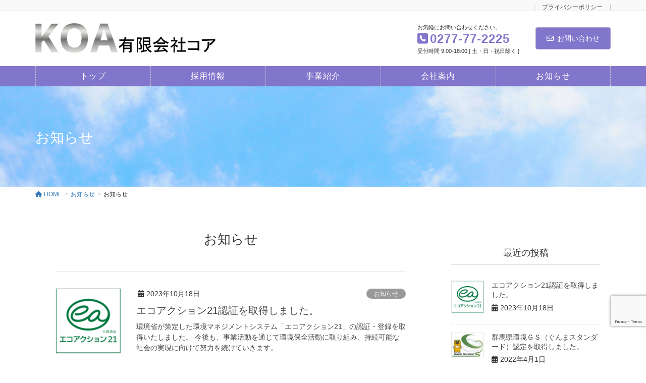

--- FILE ---
content_type: text/html; charset=UTF-8
request_url: https://koa-cutter.com/category/%E3%81%8A%E7%9F%A5%E3%82%89%E3%81%9B/
body_size: 13661
content:
<!DOCTYPE html>
<html dir="ltr" lang="ja">
<head>
<meta charset="utf-8">
<meta http-equiv="X-UA-Compatible" content="IE=edge">
<meta name="viewport" content="width=device-width, initial-scale=1">

<title>お知らせ | 群馬県みどり市の有限会社コア｜カッター工事・コア工事・ウォーターリサイクル工法・W2R工法</title>
	<style>img:is([sizes="auto" i], [sizes^="auto," i]) { contain-intrinsic-size: 3000px 1500px }</style>
	
		<!-- All in One SEO 4.8.1.1 - aioseo.com -->
	<meta name="robots" content="noindex, max-snippet:-1, max-image-preview:large, max-video-preview:-1" />
	<link rel="canonical" href="https://koa-cutter.com/category/%e3%81%8a%e7%9f%a5%e3%82%89%e3%81%9b/" />
	<meta name="generator" content="All in One SEO (AIOSEO) 4.8.1.1" />

		<!-- Global site tag (gtag.js) - Google Analytics -->
<script async src="https://www.googletagmanager.com/gtag/js?id=G-HEF1LT6M65"></script>
<script>
  window.dataLayer = window.dataLayer || [];
  function gtag(){dataLayer.push(arguments);}
  gtag('js', new Date());

  gtag('config', 'G-HEF1LT6M65');
</script>
		<script type="application/ld+json" class="aioseo-schema">
			{"@context":"https:\/\/schema.org","@graph":[{"@type":"BreadcrumbList","@id":"https:\/\/koa-cutter.com\/category\/%E3%81%8A%E7%9F%A5%E3%82%89%E3%81%9B\/#breadcrumblist","itemListElement":[{"@type":"ListItem","@id":"https:\/\/koa-cutter.com\/#listItem","position":1,"name":"\u5bb6","item":"https:\/\/koa-cutter.com\/","nextItem":{"@type":"ListItem","@id":"https:\/\/koa-cutter.com\/category\/%e3%81%8a%e7%9f%a5%e3%82%89%e3%81%9b\/#listItem","name":"\u304a\u77e5\u3089\u305b"}},{"@type":"ListItem","@id":"https:\/\/koa-cutter.com\/category\/%e3%81%8a%e7%9f%a5%e3%82%89%e3%81%9b\/#listItem","position":2,"name":"\u304a\u77e5\u3089\u305b","previousItem":{"@type":"ListItem","@id":"https:\/\/koa-cutter.com\/#listItem","name":"\u5bb6"}}]},{"@type":"CollectionPage","@id":"https:\/\/koa-cutter.com\/category\/%E3%81%8A%E7%9F%A5%E3%82%89%E3%81%9B\/#collectionpage","url":"https:\/\/koa-cutter.com\/category\/%E3%81%8A%E7%9F%A5%E3%82%89%E3%81%9B\/","name":"\u304a\u77e5\u3089\u305b | \u7fa4\u99ac\u770c\u307f\u3069\u308a\u5e02\u306e\u6709\u9650\u4f1a\u793e\u30b3\u30a2\uff5c\u30ab\u30c3\u30bf\u30fc\u5de5\u4e8b\u30fb\u30b3\u30a2\u5de5\u4e8b\u30fb\u30a6\u30a9\u30fc\u30bf\u30fc\u30ea\u30b5\u30a4\u30af\u30eb\u5de5\u6cd5\u30fbW2R\u5de5\u6cd5","inLanguage":"ja","isPartOf":{"@id":"https:\/\/koa-cutter.com\/#website"},"breadcrumb":{"@id":"https:\/\/koa-cutter.com\/category\/%E3%81%8A%E7%9F%A5%E3%82%89%E3%81%9B\/#breadcrumblist"}},{"@type":"Organization","@id":"https:\/\/koa-cutter.com\/#organization","name":"\u6709\u9650\u4f1a\u793e\u30b3\u30a2","url":"https:\/\/koa-cutter.com\/"},{"@type":"WebSite","@id":"https:\/\/koa-cutter.com\/#website","url":"https:\/\/koa-cutter.com\/","name":"\u6709\u9650\u4f1a\u793e\u30b3\u30a2","inLanguage":"ja","publisher":{"@id":"https:\/\/koa-cutter.com\/#organization"}}]}
		</script>
		<!-- All in One SEO -->

<link rel="alternate" type="application/rss+xml" title="有限会社コア &raquo; フィード" href="https://koa-cutter.com/feed/" />
<link rel="alternate" type="application/rss+xml" title="有限会社コア &raquo; コメントフィード" href="https://koa-cutter.com/comments/feed/" />
<link rel="alternate" type="application/rss+xml" title="有限会社コア &raquo; お知らせ カテゴリーのフィード" href="https://koa-cutter.com/category/%e3%81%8a%e7%9f%a5%e3%82%89%e3%81%9b/feed/" />
<script type="text/javascript">
/* <![CDATA[ */
window._wpemojiSettings = {"baseUrl":"https:\/\/s.w.org\/images\/core\/emoji\/16.0.1\/72x72\/","ext":".png","svgUrl":"https:\/\/s.w.org\/images\/core\/emoji\/16.0.1\/svg\/","svgExt":".svg","source":{"concatemoji":"https:\/\/koa-cutter.com\/wp\/wp-includes\/js\/wp-emoji-release.min.js?ver=6.8.3"}};
/*! This file is auto-generated */
!function(s,n){var o,i,e;function c(e){try{var t={supportTests:e,timestamp:(new Date).valueOf()};sessionStorage.setItem(o,JSON.stringify(t))}catch(e){}}function p(e,t,n){e.clearRect(0,0,e.canvas.width,e.canvas.height),e.fillText(t,0,0);var t=new Uint32Array(e.getImageData(0,0,e.canvas.width,e.canvas.height).data),a=(e.clearRect(0,0,e.canvas.width,e.canvas.height),e.fillText(n,0,0),new Uint32Array(e.getImageData(0,0,e.canvas.width,e.canvas.height).data));return t.every(function(e,t){return e===a[t]})}function u(e,t){e.clearRect(0,0,e.canvas.width,e.canvas.height),e.fillText(t,0,0);for(var n=e.getImageData(16,16,1,1),a=0;a<n.data.length;a++)if(0!==n.data[a])return!1;return!0}function f(e,t,n,a){switch(t){case"flag":return n(e,"\ud83c\udff3\ufe0f\u200d\u26a7\ufe0f","\ud83c\udff3\ufe0f\u200b\u26a7\ufe0f")?!1:!n(e,"\ud83c\udde8\ud83c\uddf6","\ud83c\udde8\u200b\ud83c\uddf6")&&!n(e,"\ud83c\udff4\udb40\udc67\udb40\udc62\udb40\udc65\udb40\udc6e\udb40\udc67\udb40\udc7f","\ud83c\udff4\u200b\udb40\udc67\u200b\udb40\udc62\u200b\udb40\udc65\u200b\udb40\udc6e\u200b\udb40\udc67\u200b\udb40\udc7f");case"emoji":return!a(e,"\ud83e\udedf")}return!1}function g(e,t,n,a){var r="undefined"!=typeof WorkerGlobalScope&&self instanceof WorkerGlobalScope?new OffscreenCanvas(300,150):s.createElement("canvas"),o=r.getContext("2d",{willReadFrequently:!0}),i=(o.textBaseline="top",o.font="600 32px Arial",{});return e.forEach(function(e){i[e]=t(o,e,n,a)}),i}function t(e){var t=s.createElement("script");t.src=e,t.defer=!0,s.head.appendChild(t)}"undefined"!=typeof Promise&&(o="wpEmojiSettingsSupports",i=["flag","emoji"],n.supports={everything:!0,everythingExceptFlag:!0},e=new Promise(function(e){s.addEventListener("DOMContentLoaded",e,{once:!0})}),new Promise(function(t){var n=function(){try{var e=JSON.parse(sessionStorage.getItem(o));if("object"==typeof e&&"number"==typeof e.timestamp&&(new Date).valueOf()<e.timestamp+604800&&"object"==typeof e.supportTests)return e.supportTests}catch(e){}return null}();if(!n){if("undefined"!=typeof Worker&&"undefined"!=typeof OffscreenCanvas&&"undefined"!=typeof URL&&URL.createObjectURL&&"undefined"!=typeof Blob)try{var e="postMessage("+g.toString()+"("+[JSON.stringify(i),f.toString(),p.toString(),u.toString()].join(",")+"));",a=new Blob([e],{type:"text/javascript"}),r=new Worker(URL.createObjectURL(a),{name:"wpTestEmojiSupports"});return void(r.onmessage=function(e){c(n=e.data),r.terminate(),t(n)})}catch(e){}c(n=g(i,f,p,u))}t(n)}).then(function(e){for(var t in e)n.supports[t]=e[t],n.supports.everything=n.supports.everything&&n.supports[t],"flag"!==t&&(n.supports.everythingExceptFlag=n.supports.everythingExceptFlag&&n.supports[t]);n.supports.everythingExceptFlag=n.supports.everythingExceptFlag&&!n.supports.flag,n.DOMReady=!1,n.readyCallback=function(){n.DOMReady=!0}}).then(function(){return e}).then(function(){var e;n.supports.everything||(n.readyCallback(),(e=n.source||{}).concatemoji?t(e.concatemoji):e.wpemoji&&e.twemoji&&(t(e.twemoji),t(e.wpemoji)))}))}((window,document),window._wpemojiSettings);
/* ]]> */
</script>
<link rel='stylesheet' id='vkExUnit_common_style-css' href='https://koa-cutter.com/wp/wp-content/plugins/vk-all-in-one-expansion-unit/assets/css/vkExUnit_style.css?ver=9.107.1.1' type='text/css' media='all' />
<style id='vkExUnit_common_style-inline-css' type='text/css'>
:root {--ver_page_top_button_url:url(https://koa-cutter.com/wp/wp-content/plugins/vk-all-in-one-expansion-unit/assets/images/to-top-btn-icon.svg);}@font-face {font-weight: normal;font-style: normal;font-family: "vk_sns";src: url("https://koa-cutter.com/wp/wp-content/plugins/vk-all-in-one-expansion-unit/inc/sns/icons/fonts/vk_sns.eot?-bq20cj");src: url("https://koa-cutter.com/wp/wp-content/plugins/vk-all-in-one-expansion-unit/inc/sns/icons/fonts/vk_sns.eot?#iefix-bq20cj") format("embedded-opentype"),url("https://koa-cutter.com/wp/wp-content/plugins/vk-all-in-one-expansion-unit/inc/sns/icons/fonts/vk_sns.woff?-bq20cj") format("woff"),url("https://koa-cutter.com/wp/wp-content/plugins/vk-all-in-one-expansion-unit/inc/sns/icons/fonts/vk_sns.ttf?-bq20cj") format("truetype"),url("https://koa-cutter.com/wp/wp-content/plugins/vk-all-in-one-expansion-unit/inc/sns/icons/fonts/vk_sns.svg?-bq20cj#vk_sns") format("svg");}
.veu_promotion-alert__content--text {border: 1px solid rgba(0,0,0,0.125);padding: 0.5em 1em;border-radius: var(--vk-size-radius);margin-bottom: var(--vk-margin-block-bottom);font-size: 0.875rem;}/* Alert Content部分に段落タグを入れた場合に最後の段落の余白を0にする */.veu_promotion-alert__content--text p:last-of-type{margin-bottom:0;margin-top: 0;}
</style>
<style id='wp-emoji-styles-inline-css' type='text/css'>

	img.wp-smiley, img.emoji {
		display: inline !important;
		border: none !important;
		box-shadow: none !important;
		height: 1em !important;
		width: 1em !important;
		margin: 0 0.07em !important;
		vertical-align: -0.1em !important;
		background: none !important;
		padding: 0 !important;
	}
</style>
<link rel='stylesheet' id='wp-block-library-css' href='https://koa-cutter.com/wp/wp-includes/css/dist/block-library/style.min.css?ver=6.8.3' type='text/css' media='all' />
<style id='classic-theme-styles-inline-css' type='text/css'>
/*! This file is auto-generated */
.wp-block-button__link{color:#fff;background-color:#32373c;border-radius:9999px;box-shadow:none;text-decoration:none;padding:calc(.667em + 2px) calc(1.333em + 2px);font-size:1.125em}.wp-block-file__button{background:#32373c;color:#fff;text-decoration:none}
</style>
<style id='global-styles-inline-css' type='text/css'>
:root{--wp--preset--aspect-ratio--square: 1;--wp--preset--aspect-ratio--4-3: 4/3;--wp--preset--aspect-ratio--3-4: 3/4;--wp--preset--aspect-ratio--3-2: 3/2;--wp--preset--aspect-ratio--2-3: 2/3;--wp--preset--aspect-ratio--16-9: 16/9;--wp--preset--aspect-ratio--9-16: 9/16;--wp--preset--color--black: #000000;--wp--preset--color--cyan-bluish-gray: #abb8c3;--wp--preset--color--white: #ffffff;--wp--preset--color--pale-pink: #f78da7;--wp--preset--color--vivid-red: #cf2e2e;--wp--preset--color--luminous-vivid-orange: #ff6900;--wp--preset--color--luminous-vivid-amber: #fcb900;--wp--preset--color--light-green-cyan: #7bdcb5;--wp--preset--color--vivid-green-cyan: #00d084;--wp--preset--color--pale-cyan-blue: #8ed1fc;--wp--preset--color--vivid-cyan-blue: #0693e3;--wp--preset--color--vivid-purple: #9b51e0;--wp--preset--gradient--vivid-cyan-blue-to-vivid-purple: linear-gradient(135deg,rgba(6,147,227,1) 0%,rgb(155,81,224) 100%);--wp--preset--gradient--light-green-cyan-to-vivid-green-cyan: linear-gradient(135deg,rgb(122,220,180) 0%,rgb(0,208,130) 100%);--wp--preset--gradient--luminous-vivid-amber-to-luminous-vivid-orange: linear-gradient(135deg,rgba(252,185,0,1) 0%,rgba(255,105,0,1) 100%);--wp--preset--gradient--luminous-vivid-orange-to-vivid-red: linear-gradient(135deg,rgba(255,105,0,1) 0%,rgb(207,46,46) 100%);--wp--preset--gradient--very-light-gray-to-cyan-bluish-gray: linear-gradient(135deg,rgb(238,238,238) 0%,rgb(169,184,195) 100%);--wp--preset--gradient--cool-to-warm-spectrum: linear-gradient(135deg,rgb(74,234,220) 0%,rgb(151,120,209) 20%,rgb(207,42,186) 40%,rgb(238,44,130) 60%,rgb(251,105,98) 80%,rgb(254,248,76) 100%);--wp--preset--gradient--blush-light-purple: linear-gradient(135deg,rgb(255,206,236) 0%,rgb(152,150,240) 100%);--wp--preset--gradient--blush-bordeaux: linear-gradient(135deg,rgb(254,205,165) 0%,rgb(254,45,45) 50%,rgb(107,0,62) 100%);--wp--preset--gradient--luminous-dusk: linear-gradient(135deg,rgb(255,203,112) 0%,rgb(199,81,192) 50%,rgb(65,88,208) 100%);--wp--preset--gradient--pale-ocean: linear-gradient(135deg,rgb(255,245,203) 0%,rgb(182,227,212) 50%,rgb(51,167,181) 100%);--wp--preset--gradient--electric-grass: linear-gradient(135deg,rgb(202,248,128) 0%,rgb(113,206,126) 100%);--wp--preset--gradient--midnight: linear-gradient(135deg,rgb(2,3,129) 0%,rgb(40,116,252) 100%);--wp--preset--font-size--small: 13px;--wp--preset--font-size--medium: 20px;--wp--preset--font-size--large: 36px;--wp--preset--font-size--x-large: 42px;--wp--preset--spacing--20: 0.44rem;--wp--preset--spacing--30: 0.67rem;--wp--preset--spacing--40: 1rem;--wp--preset--spacing--50: 1.5rem;--wp--preset--spacing--60: 2.25rem;--wp--preset--spacing--70: 3.38rem;--wp--preset--spacing--80: 5.06rem;--wp--preset--shadow--natural: 6px 6px 9px rgba(0, 0, 0, 0.2);--wp--preset--shadow--deep: 12px 12px 50px rgba(0, 0, 0, 0.4);--wp--preset--shadow--sharp: 6px 6px 0px rgba(0, 0, 0, 0.2);--wp--preset--shadow--outlined: 6px 6px 0px -3px rgba(255, 255, 255, 1), 6px 6px rgba(0, 0, 0, 1);--wp--preset--shadow--crisp: 6px 6px 0px rgba(0, 0, 0, 1);}:where(.is-layout-flex){gap: 0.5em;}:where(.is-layout-grid){gap: 0.5em;}body .is-layout-flex{display: flex;}.is-layout-flex{flex-wrap: wrap;align-items: center;}.is-layout-flex > :is(*, div){margin: 0;}body .is-layout-grid{display: grid;}.is-layout-grid > :is(*, div){margin: 0;}:where(.wp-block-columns.is-layout-flex){gap: 2em;}:where(.wp-block-columns.is-layout-grid){gap: 2em;}:where(.wp-block-post-template.is-layout-flex){gap: 1.25em;}:where(.wp-block-post-template.is-layout-grid){gap: 1.25em;}.has-black-color{color: var(--wp--preset--color--black) !important;}.has-cyan-bluish-gray-color{color: var(--wp--preset--color--cyan-bluish-gray) !important;}.has-white-color{color: var(--wp--preset--color--white) !important;}.has-pale-pink-color{color: var(--wp--preset--color--pale-pink) !important;}.has-vivid-red-color{color: var(--wp--preset--color--vivid-red) !important;}.has-luminous-vivid-orange-color{color: var(--wp--preset--color--luminous-vivid-orange) !important;}.has-luminous-vivid-amber-color{color: var(--wp--preset--color--luminous-vivid-amber) !important;}.has-light-green-cyan-color{color: var(--wp--preset--color--light-green-cyan) !important;}.has-vivid-green-cyan-color{color: var(--wp--preset--color--vivid-green-cyan) !important;}.has-pale-cyan-blue-color{color: var(--wp--preset--color--pale-cyan-blue) !important;}.has-vivid-cyan-blue-color{color: var(--wp--preset--color--vivid-cyan-blue) !important;}.has-vivid-purple-color{color: var(--wp--preset--color--vivid-purple) !important;}.has-black-background-color{background-color: var(--wp--preset--color--black) !important;}.has-cyan-bluish-gray-background-color{background-color: var(--wp--preset--color--cyan-bluish-gray) !important;}.has-white-background-color{background-color: var(--wp--preset--color--white) !important;}.has-pale-pink-background-color{background-color: var(--wp--preset--color--pale-pink) !important;}.has-vivid-red-background-color{background-color: var(--wp--preset--color--vivid-red) !important;}.has-luminous-vivid-orange-background-color{background-color: var(--wp--preset--color--luminous-vivid-orange) !important;}.has-luminous-vivid-amber-background-color{background-color: var(--wp--preset--color--luminous-vivid-amber) !important;}.has-light-green-cyan-background-color{background-color: var(--wp--preset--color--light-green-cyan) !important;}.has-vivid-green-cyan-background-color{background-color: var(--wp--preset--color--vivid-green-cyan) !important;}.has-pale-cyan-blue-background-color{background-color: var(--wp--preset--color--pale-cyan-blue) !important;}.has-vivid-cyan-blue-background-color{background-color: var(--wp--preset--color--vivid-cyan-blue) !important;}.has-vivid-purple-background-color{background-color: var(--wp--preset--color--vivid-purple) !important;}.has-black-border-color{border-color: var(--wp--preset--color--black) !important;}.has-cyan-bluish-gray-border-color{border-color: var(--wp--preset--color--cyan-bluish-gray) !important;}.has-white-border-color{border-color: var(--wp--preset--color--white) !important;}.has-pale-pink-border-color{border-color: var(--wp--preset--color--pale-pink) !important;}.has-vivid-red-border-color{border-color: var(--wp--preset--color--vivid-red) !important;}.has-luminous-vivid-orange-border-color{border-color: var(--wp--preset--color--luminous-vivid-orange) !important;}.has-luminous-vivid-amber-border-color{border-color: var(--wp--preset--color--luminous-vivid-amber) !important;}.has-light-green-cyan-border-color{border-color: var(--wp--preset--color--light-green-cyan) !important;}.has-vivid-green-cyan-border-color{border-color: var(--wp--preset--color--vivid-green-cyan) !important;}.has-pale-cyan-blue-border-color{border-color: var(--wp--preset--color--pale-cyan-blue) !important;}.has-vivid-cyan-blue-border-color{border-color: var(--wp--preset--color--vivid-cyan-blue) !important;}.has-vivid-purple-border-color{border-color: var(--wp--preset--color--vivid-purple) !important;}.has-vivid-cyan-blue-to-vivid-purple-gradient-background{background: var(--wp--preset--gradient--vivid-cyan-blue-to-vivid-purple) !important;}.has-light-green-cyan-to-vivid-green-cyan-gradient-background{background: var(--wp--preset--gradient--light-green-cyan-to-vivid-green-cyan) !important;}.has-luminous-vivid-amber-to-luminous-vivid-orange-gradient-background{background: var(--wp--preset--gradient--luminous-vivid-amber-to-luminous-vivid-orange) !important;}.has-luminous-vivid-orange-to-vivid-red-gradient-background{background: var(--wp--preset--gradient--luminous-vivid-orange-to-vivid-red) !important;}.has-very-light-gray-to-cyan-bluish-gray-gradient-background{background: var(--wp--preset--gradient--very-light-gray-to-cyan-bluish-gray) !important;}.has-cool-to-warm-spectrum-gradient-background{background: var(--wp--preset--gradient--cool-to-warm-spectrum) !important;}.has-blush-light-purple-gradient-background{background: var(--wp--preset--gradient--blush-light-purple) !important;}.has-blush-bordeaux-gradient-background{background: var(--wp--preset--gradient--blush-bordeaux) !important;}.has-luminous-dusk-gradient-background{background: var(--wp--preset--gradient--luminous-dusk) !important;}.has-pale-ocean-gradient-background{background: var(--wp--preset--gradient--pale-ocean) !important;}.has-electric-grass-gradient-background{background: var(--wp--preset--gradient--electric-grass) !important;}.has-midnight-gradient-background{background: var(--wp--preset--gradient--midnight) !important;}.has-small-font-size{font-size: var(--wp--preset--font-size--small) !important;}.has-medium-font-size{font-size: var(--wp--preset--font-size--medium) !important;}.has-large-font-size{font-size: var(--wp--preset--font-size--large) !important;}.has-x-large-font-size{font-size: var(--wp--preset--font-size--x-large) !important;}
:where(.wp-block-post-template.is-layout-flex){gap: 1.25em;}:where(.wp-block-post-template.is-layout-grid){gap: 1.25em;}
:where(.wp-block-columns.is-layout-flex){gap: 2em;}:where(.wp-block-columns.is-layout-grid){gap: 2em;}
:root :where(.wp-block-pullquote){font-size: 1.5em;line-height: 1.6;}
</style>
<link rel='stylesheet' id='contact-form-7-css' href='https://koa-cutter.com/wp/wp-content/plugins/contact-form-7/includes/css/styles.css?ver=6.0.6' type='text/css' media='all' />
<link rel='stylesheet' id='foobox-free-min-css' href='https://koa-cutter.com/wp/wp-content/plugins/foobox-image-lightbox/free/css/foobox.free.min.css?ver=2.7.34' type='text/css' media='all' />
<link rel='stylesheet' id='lightning-design-style-css' href='https://koa-cutter.com/wp/wp-content/plugins/lightning-skin-pale/bs3/css/style.css?ver=8.2.1' type='text/css' media='all' />
<style id='lightning-design-style-inline-css' type='text/css'>
:root {--color-key:#8276cc;--wp--preset--color--vk-color-primary:#8276cc;--color-key-dark:#a49fcc;}
/* ltg common custom */:root {--vk-menu-acc-btn-border-color:#333;--vk-color-primary:#8276cc;--color-key:#8276cc;--wp--preset--color--vk-color-primary:#8276cc;--color-key-dark:#a49fcc;}.bbp-submit-wrapper .button.submit { background-color:#a49fcc ; }.bbp-submit-wrapper .button.submit:hover { background-color:#8276cc ; }.veu_color_txt_key { color:#a49fcc ; }.veu_color_bg_key { background-color:#a49fcc ; }.veu_color_border_key { border-color:#a49fcc ; }.btn-default { border-color:#8276cc;color:#8276cc;}.btn-default:focus,.btn-default:hover { border-color:#8276cc;background-color: #8276cc; }.wp-block-search__button,.btn-primary { background-color:#8276cc;border-color:#a49fcc; }.wp-block-search__button:focus,.wp-block-search__button:hover,.btn-primary:not(:disabled):not(.disabled):active,.btn-primary:focus,.btn-primary:hover { background-color:#a49fcc;border-color:#8276cc; }.btn-outline-primary { color : #8276cc ; border-color:#8276cc; }.btn-outline-primary:not(:disabled):not(.disabled):active,.btn-outline-primary:focus,.btn-outline-primary:hover { color : #fff; background-color:#8276cc;border-color:#a49fcc; }a { color:#337ab7; }
h2,.h2 { border-top-color: #8276cc; }h3,.h3,.veu_card .veu_card_title { border-left-color:#8276cc; }h4,.h4 { border-bottom-color:#8276cc; }ul.page-numbers li span.page-numbers.current,.page-link dl .post-page-numbers.current { background-color:#8276cc; }ul.gMenu>li>a:before,.navbar-brand a:hover,.veu_pageList_ancestor ul.pageList a:hover,.veu_postList .postList_date,.nav>li>a:focus, .nav>li>a:hover,.subSection li a:hover,.subSection li.current-cat>a,.subSection li.current_page_item>a {color: #8276cc;}.media .media-body .media-heading a:hover { color: #8276cc; }ul.page-numbers li span.page-numbers.current { background-color:#8276cc; }.pager li > a { border-color:#8276cc; color:#8276cc; }.pager li > a:hover { background-color:#8276cc; color:#fff; }dl dt:before { color:#8276cc; }dl.veu_qaItem dt:before{background-color: #8276cc;}dl.veu_qaItem dd:before {border-color: #8276cc;color: #8276cc;}.page-header { background-color:#8276cc; }.veu_pageList_ancestor ul.pageList .current_page_item>a,.veu_leadTxt,.entry-body .leadTxt,.veu_color_txt_key {color:#8276cc;}.veu_adminEdit .btn-default {color: #8276cc;border-color:#8276cc;}.veu_3prArea .linkurl a:focus,.veu_3prArea .linkurl a:hover,.btn-primary:focus,.btn-primary:hover {border-color: #a49fcc;background-color: #a49fcc;}.btn-default{border-color: #8276cc;color: #8276cc;}.btn-default:focus,.btn-default:hover{border-color:#a49fcc;background-color:#a49fcc;}.page_top_btn {box-shadow: 0 0 0 1px #a49fcc;background-color:#8276cc;　}@media (min-width: 992px){ul.gMenu > li .gMenu_description { color: #8276cc; }ul.gMenu > li:hover > a .gMenu_description,ul.gMenu > li.current-post-ancestor > a .gMenu_description,ul.gMenu > li.current-menu-item > a .gMenu_description,ul.gMenu > li.current-menu-parent > a .gMenu_description,ul.gMenu > li.current-menu-ancestor > a .gMenu_description,ul.gMenu > li.current_page_parent > a .gMenu_description,ul.gMenu > li.current_page_ancestor > a .gMenu_description { color: #8276cc; }ul.gMenu a:hover { color: #8276cc; }ul.gMenu > li > ul.sub-menu li a{ border-bottom:1px solid #a49fcc; }ul.gMenu > li > ul.sub-menu li a {background-color: #8276cc;}ul.gMenu > li > ul.sub-menu li a:hover{ background-color: #a49fcc;}}@media (min-width: 768px){ul.gMenu > li > a:hover:after,ul.gMenu > li.current-post-ancestor > a:after,ul.gMenu > li.current-menu-item > a:after,ul.gMenu > li.current-menu-parent > a:after,ul.gMenu > li.current-menu-ancestor > a:after,ul.gMenu > li.current_page_parent > a:after,ul.gMenu > li.current_page_ancestor > a:after { border-bottom-color: #8276cc; }ul.gMenu > li > a:hover .gMenu_description { color: #8276cc; }}@media (max-width: 992px){ul.gMenu>li .sub-menu li a:before,.vk-mobile-nav nav ul li a:before,.vk-mobile-nav nav ul li .sub-menu li a:before { color: #8276cc; }}.siteContent .btn-default:after { border-color: #8276cc;}.siteContent .btn-primary,.siteContent a:after.btn-primary{ border-color: #8276cc;}.siteContent .btn-primar:hover{ border-color: #a49fcc;}.siteContent .btn-primary:focus:after,.siteContent .btn-primary:hover:after { border-color:#8276cc; }ul.page-numbers li span.page-numbers.current{ background-color:#8276cc }.pager li > a:hover{ background-color: #8276cc; color: #fff; }.veu_3prArea .btn-default:after { color:#8276cc; }.veu_sitemap .sitemap-col .link-list li a:hover { color: #8276cc; }footer .widget_pages ul li a:hover,.widget_nav_menu ul li a:hover,.widget_archive ul li a:hover,.widget_categories ul li a:hover,.widget_recent_entries ul li a:hover{ color: #8276cc; }.veu_newPosts ul.postList li .taxonomies a{ color:#8276cc; border-color:#8276cc; }.veu_newPosts ul.postList li .taxonomies a:hover{ background-color:#8276cc; border-color:#8276cc; }.mainSection .veu_newPosts.pt_0 .media-body .media-taxonomy a:hover{ color: #8276cc; }.mainSection .veu_newPosts.pt_0 .media-body .media-taxonomy:after{ border-top: solid 1px #8276cc; }.media .media-body .media-heading a:hover{ color: #8276cc; }
/* page header */:root{--vk-page-header-url : url(http://koa-cutter.com/wp/wp-content/uploads/2020/06/header.jpg);}@media ( max-width:575.98px ){:root{--vk-page-header-url : url(http://koa-cutter.com/wp/wp-content/uploads/2020/06/header.jpg);}}.page-header{ position:relative;background: var(--vk-page-header-url, url(http://koa-cutter.com/wp/wp-content/uploads/2020/06/header.jpg) ) no-repeat 50% center;background-size: cover;}
.vk-campaign-text{background:#eab010;color:#fff;}.vk-campaign-text_btn,.vk-campaign-text_btn:link,.vk-campaign-text_btn:visited,.vk-campaign-text_btn:focus,.vk-campaign-text_btn:active{background:#fff;color:#4c4c4c;}a.vk-campaign-text_btn:hover{background:#eab010;color:#fff;}.vk-campaign-text_link,.vk-campaign-text_link:link,.vk-campaign-text_link:hover,.vk-campaign-text_link:visited,.vk-campaign-text_link:active,.vk-campaign-text_link:focus{color:#fff;}
.siteFooter {color:#edeaff;}.siteFooter .nav li a,.siteFooter .widget a,.siteFooter a {color:#edeaff;}
</style>
<link rel='stylesheet' id='veu-cta-css' href='https://koa-cutter.com/wp/wp-content/plugins/vk-all-in-one-expansion-unit/inc/call-to-action/package/assets/css/style.css?ver=9.107.1.1' type='text/css' media='all' />
<link rel='stylesheet' id='lightning-pale-icons-css' href='https://koa-cutter.com/wp/wp-content/plugins/lightning-skin-pale/icons/style.css?ver=8.2.1' type='text/css' media='all' />
<link rel='stylesheet' id='lightning-common-style-css' href='https://koa-cutter.com/wp/wp-content/themes/lightning-pro/assets/css/common.css?ver=8.23.10' type='text/css' media='all' />
<style id='lightning-common-style-inline-css' type='text/css'>
/* vk-mobile-nav */:root {--vk-mobile-nav-menu-btn-bg-src: url("https://koa-cutter.com/wp/wp-content/themes/lightning-pro/inc/vk-mobile-nav/package/images/vk-menu-btn-black.svg");--vk-mobile-nav-menu-btn-close-bg-src: url("https://koa-cutter.com/wp/wp-content/themes/lightning-pro/inc/vk-mobile-nav/package/images/vk-menu-close-black.svg");--vk-menu-acc-icon-open-black-bg-src: url("https://koa-cutter.com/wp/wp-content/themes/lightning-pro/inc/vk-mobile-nav/package/images/vk-menu-acc-icon-open-black.svg");--vk-menu-acc-icon-open-white-bg-src: url("https://koa-cutter.com/wp/wp-content/themes/lightning-pro/inc/vk-mobile-nav/package/images/vk-menu-acc-icon-open-white.svg");--vk-menu-acc-icon-close-black-bg-src: url("https://koa-cutter.com/wp/wp-content/themes/lightning-pro/inc/vk-mobile-nav/package/images/vk-menu-close-black.svg");--vk-menu-acc-icon-close-white-bg-src: url("https://koa-cutter.com/wp/wp-content/themes/lightning-pro/inc/vk-mobile-nav/package/images/vk-menu-close-white.svg");}
</style>
<link rel='stylesheet' id='lightning-theme-style-css' href='https://koa-cutter.com/wp/wp-content/themes/lightning_child_pro/style.css?ver=8.23.10' type='text/css' media='all' />
<link rel='stylesheet' id='vk-font-awesome-css' href='https://koa-cutter.com/wp/wp-content/themes/lightning-pro/vendor/vektor-inc/font-awesome-versions/src/versions/6/css/all.min.css?ver=6.4.2' type='text/css' media='all' />
<link rel='stylesheet' id='vk-mobile-fix-nav-css' href='https://koa-cutter.com/wp/wp-content/themes/lightning-pro/inc/vk-mobile-fix-nav/package/css/vk-mobile-fix-nav.css?ver=0.0.0' type='text/css' media='all' />
<link rel='stylesheet' id='vk-media-posts-style-css' href='https://koa-cutter.com/wp/wp-content/themes/lightning-pro/inc/media-posts/package/css/media-posts.css?ver=1.2' type='text/css' media='all' />
<link rel='stylesheet' id='tablepress-default-css' href='https://koa-cutter.com/wp/wp-content/plugins/tablepress/css/build/default.css?ver=3.1.1' type='text/css' media='all' />
<script type="text/javascript" src="https://koa-cutter.com/wp/wp-includes/js/jquery/jquery.min.js?ver=3.7.1" id="jquery-core-js"></script>
<script type="text/javascript" id="jquery-core-js-after">
/* <![CDATA[ */
;(function($,document,window){$(document).ready(function($){/* Add scroll recognition class */$(window).scroll(function () {var scroll = $(this).scrollTop();if ($(this).scrollTop() > 160) {$('body').addClass('header_scrolled');} else {$('body').removeClass('header_scrolled');}});});})(jQuery,document,window);
/* ]]> */
</script>
<script type="text/javascript" src="https://koa-cutter.com/wp/wp-includes/js/jquery/jquery-migrate.min.js?ver=3.4.1" id="jquery-migrate-js"></script>
<script type="text/javascript" id="foobox-free-min-js-before">
/* <![CDATA[ */
/* Run FooBox FREE (v2.7.34) */
var FOOBOX = window.FOOBOX = {
	ready: true,
	disableOthers: false,
	o: {wordpress: { enabled: true }, countMessage:'image %index of %total', captions: { dataTitle: ["captionTitle","title"], dataDesc: ["captionDesc","description"] }, rel: '', excludes:'.fbx-link,.nofoobox,.nolightbox,a[href*="pinterest.com/pin/create/button/"]', affiliate : { enabled: false }},
	selectors: [
		".foogallery-container.foogallery-lightbox-foobox", ".foogallery-container.foogallery-lightbox-foobox-free", ".gallery", ".wp-block-gallery", ".wp-caption", ".wp-block-image", "a:has(img[class*=wp-image-])", ".post a:has(img[class*=wp-image-])", ".foobox"
	],
	pre: function( $ ){
		// Custom JavaScript (Pre)
		
	},
	post: function( $ ){
		// Custom JavaScript (Post)
		
		// Custom Captions Code
		
	},
	custom: function( $ ){
		// Custom Extra JS
		
	}
};
/* ]]> */
</script>
<script type="text/javascript" src="https://koa-cutter.com/wp/wp-content/plugins/foobox-image-lightbox/free/js/foobox.free.min.js?ver=2.7.34" id="foobox-free-min-js"></script>
<link rel="https://api.w.org/" href="https://koa-cutter.com/wp-json/" /><link rel="alternate" title="JSON" type="application/json" href="https://koa-cutter.com/wp-json/wp/v2/categories/6" /><link rel="EditURI" type="application/rsd+xml" title="RSD" href="https://koa-cutter.com/wp/xmlrpc.php?rsd" />
<meta name="generator" content="WordPress 6.8.3" />
<style id="lightning-color-custom-for-plugins" type="text/css">/* ltg theme common */.color_key_bg,.color_key_bg_hover:hover{background-color: #8276cc;}.color_key_txt,.color_key_txt_hover:hover{color: #8276cc;}.color_key_border,.color_key_border_hover:hover{border-color: #8276cc;}.color_key_dark_bg,.color_key_dark_bg_hover:hover{background-color: #a49fcc;}.color_key_dark_txt,.color_key_dark_txt_hover:hover{color: #a49fcc;}.color_key_dark_border,.color_key_dark_border_hover:hover{border-color: #a49fcc;}</style><link rel="icon" href="https://koa-cutter.com/wp/wp-content/uploads/2020/06/cropped-logo-favicon-32x32.png" sizes="32x32" />
<link rel="icon" href="https://koa-cutter.com/wp/wp-content/uploads/2020/06/cropped-logo-favicon-192x192.png" sizes="192x192" />
<link rel="apple-touch-icon" href="https://koa-cutter.com/wp/wp-content/uploads/2020/06/cropped-logo-favicon-180x180.png" />
<meta name="msapplication-TileImage" content="https://koa-cutter.com/wp/wp-content/uploads/2020/06/cropped-logo-favicon-270x270.png" />

</head>
<body class="archive category category-6 wp-theme-lightning-pro wp-child-theme-lightning_child_pro metaslider-plugin fa_v6_css post-type-post sidebar-fix sidebar-fix-priority-top device-pc">
<a class="skip-link screen-reader-text" href="#main">コンテンツに移動</a>
<a class="skip-link screen-reader-text" href="#vk-mobile-nav">ナビゲーションに移動</a>
<header class="navbar siteHeader">
	<div class="headerTop" id="headerTop"><div class="container"><p class="headerTop_description"></p><nav class="menu-%e3%83%a1%e3%83%8b%e3%83%a5%e3%83%bc2-container"><ul id="menu-%e3%83%a1%e3%83%8b%e3%83%a5%e3%83%bc2" class="menu nav"><li id="menu-item-106" class="menu-item menu-item-type-post_type menu-item-object-page menu-item-106"><a href="https://koa-cutter.com/privacy/">プライバシーポリシー</a></li>
</ul></nav></div><!-- [ / .container ] --></div><!-- [ / #headerTop  ] -->	<div class="container siteHeadContainer">
		<div class="navbar-header">
						<p class="navbar-brand siteHeader_logo">
			<a href="https://koa-cutter.com/">
				<span><img src="http://koa-cutter.com/wp/wp-content/uploads/2020/05/logo-yoko5.png" alt="有限会社コア" /></span>
			</a>
			</p>
			<div class="siteHeader_sub"><p class="contact_txt"><span class="contact_txt_catch">お気軽にお問い合わせください。</span><span class="contact_txt_tel veu_color_txt_key"><i class="contact_txt_tel_icon fas fa-phone-square"></i>0277-77-2225</span><span class="contact_txt_time">受付時間 9:00-18:00 [ 土・日・祝日除く ]</span></p><div class="contact_btn"><a href="http://koa-cutter.com/wp/contact-2/" class="btn btn-primary"><i class="far fa-envelope"></i>お問い合わせ</a></div></div>		</div>

					<div id="gMenu_outer" class="gMenu_outer">
				<nav class="menu-%e3%83%a1%e3%83%8b%e3%83%a5%e3%83%bc%ef%bc%91-container"><ul id="menu-%e3%83%a1%e3%83%8b%e3%83%a5%e3%83%bc%ef%bc%91" class="menu nav gMenu"><li id="menu-item-31" class="menu-item menu-item-type-post_type menu-item-object-page menu-item-home"><a href="https://koa-cutter.com/"><strong class="gMenu_name">トップ</strong></a></li>
<li id="menu-item-30" class="menu-item menu-item-type-post_type menu-item-object-page"><a href="https://koa-cutter.com/recruit/"><strong class="gMenu_name">採用情報</strong></a></li>
<li id="menu-item-29" class="menu-item menu-item-type-post_type menu-item-object-page menu-item-has-children"><a href="https://koa-cutter.com/business/"><strong class="gMenu_name">事業紹介</strong></a>
<ul class="sub-menu">
	<li id="menu-item-323" class="menu-item menu-item-type-custom menu-item-object-custom"><a href="http://koa-cutter.com/wp/w2r/">W2R工法</a></li>
	<li id="menu-item-324" class="menu-item menu-item-type-custom menu-item-object-custom"><a href="http://koa-cutter.com/wp/water/">ウォーターリサイクル工法</a></li>
</ul>
</li>
<li id="menu-item-28" class="menu-item menu-item-type-post_type menu-item-object-page"><a href="https://koa-cutter.com/company/"><strong class="gMenu_name">会社案内</strong></a></li>
<li id="menu-item-27" class="menu-item menu-item-type-post_type menu-item-object-page current_page_parent current-menu-ancestor"><a href="https://koa-cutter.com/news/"><strong class="gMenu_name">お知らせ</strong></a></li>
</ul></nav>			</div>
			</div>
	</header>

<div class="section page-header"><div class="container"><div class="row"><div class="col-md-12">
<div class="page-header_pageTitle">
お知らせ</div>
</div></div></div></div><!-- [ /.page-header ] -->


<!-- [ .breadSection ] --><div class="section breadSection"><div class="container"><div class="row"><ol class="breadcrumb" itemscope itemtype="https://schema.org/BreadcrumbList"><li id="panHome" itemprop="itemListElement" itemscope itemtype="http://schema.org/ListItem"><a itemprop="item" href="https://koa-cutter.com/"><span itemprop="name"><i class="fa fa-home"></i> HOME</span></a><meta itemprop="position" content="1" /></li><li itemprop="itemListElement" itemscope itemtype="http://schema.org/ListItem"><a itemprop="item" href="https://koa-cutter.com/news/"><span itemprop="name">お知らせ</span></a><meta itemprop="position" content="2" /></li><li><span>お知らせ</span><meta itemprop="position" content="3" /></li></ol></div></div></div><!-- [ /.breadSection ] -->

<div class="section siteContent">
<div class="container">
<div class="row">
<div class="col-md-8 mainSection" id="main" role="main">

	<header class="archive-header"><h1 class="archive-header_title">お知らせ</h1></header>
<div class="postList">


	
		<article class="media">
<div id="post-401" class="post-401 post type-post status-publish format-standard has-post-thumbnail hentry category-6">
		<div class="media-left postList_thumbnail">
		<a href="https://koa-cutter.com/2023/10/18/%e3%82%a8%e3%82%b3%e3%82%a2%e3%82%af%e3%82%b7%e3%83%a7%e3%83%b321%e8%aa%8d%e8%a8%bc%e3%82%92%e5%8f%96%e5%be%97%e3%81%97%e3%81%be%e3%81%97%e3%81%9f%e3%80%82/">
		<img width="150" height="150" src="https://koa-cutter.com/wp/wp-content/uploads/ecoaction-150x150.png" class="media-object wp-post-image" alt="" decoding="async" srcset="https://koa-cutter.com/wp/wp-content/uploads/ecoaction-150x150.png 150w, https://koa-cutter.com/wp/wp-content/uploads/ecoaction-768x773.png 768w, https://koa-cutter.com/wp/wp-content/uploads/ecoaction.png 1002w" sizes="(max-width: 150px) 100vw, 150px" />		</a>
	</div>
		<div class="media-body">
		<div class="entry-meta">


<span class="published entry-meta_items">2023年10月18日</span>

<span class="entry-meta_items entry-meta_updated">/ 最終更新日 : <span class="updated">2024年12月20日</span></span>


	
	<span class="vcard author entry-meta_items entry-meta_items_author"><span class="fn">master</span></span>



<span class="entry-meta_items entry-meta_items_term"><a href="https://koa-cutter.com/category/%e3%81%8a%e7%9f%a5%e3%82%89%e3%81%9b/" class="btn btn-xs btn-primary entry-meta_items_term_button" style="background-color:#999999;border:none;">お知らせ</a></span>
</div>
		<h1 class="media-heading entry-title"><a href="https://koa-cutter.com/2023/10/18/%e3%82%a8%e3%82%b3%e3%82%a2%e3%82%af%e3%82%b7%e3%83%a7%e3%83%b321%e8%aa%8d%e8%a8%bc%e3%82%92%e5%8f%96%e5%be%97%e3%81%97%e3%81%be%e3%81%97%e3%81%9f%e3%80%82/">エコアクション21認証を取得しました。</a></h1>
		<a href="https://koa-cutter.com/2023/10/18/%e3%82%a8%e3%82%b3%e3%82%a2%e3%82%af%e3%82%b7%e3%83%a7%e3%83%b321%e8%aa%8d%e8%a8%bc%e3%82%92%e5%8f%96%e5%be%97%e3%81%97%e3%81%be%e3%81%97%e3%81%9f%e3%80%82/" class="media-body_excerpt"><p>環境省が策定した環境マネジメントシステム「エコアクション21」の認証・登録を取得いたしました。 今後も、事業活動を通じて環境保全活動に取り組み、持続可能な社会の実現に向けて努力を続けていきます。</p>
</a>
	</div>
</div>
</article>
<article class="media">
<div id="post-395" class="post-395 post type-post status-publish format-standard has-post-thumbnail hentry category-6">
		<div class="media-left postList_thumbnail">
		<a href="https://koa-cutter.com/2022/04/01/%e7%be%a4%e9%a6%ac%e7%9c%8c%e7%92%b0%e5%a2%83%ef%bd%87%ef%bd%93%ef%bc%88%e3%81%90%e3%82%93%e3%81%be%e3%82%b9%e3%82%bf%e3%83%b3%e3%83%80%e3%83%bc%e3%83%89%ef%bc%89%e8%aa%8d%e5%ae%9a%e3%82%92%e5%8f%96/">
		<img width="150" height="116" src="https://koa-cutter.com/wp/wp-content/uploads/gunma-standard-150x116.jpg" class="media-object wp-post-image" alt="" decoding="async" />		</a>
	</div>
		<div class="media-body">
		<div class="entry-meta">


<span class="published entry-meta_items">2022年4月1日</span>

<span class="entry-meta_items entry-meta_updated">/ 最終更新日 : <span class="updated">2024年12月20日</span></span>


	
	<span class="vcard author entry-meta_items entry-meta_items_author"><span class="fn">master</span></span>



<span class="entry-meta_items entry-meta_items_term"><a href="https://koa-cutter.com/category/%e3%81%8a%e7%9f%a5%e3%82%89%e3%81%9b/" class="btn btn-xs btn-primary entry-meta_items_term_button" style="background-color:#999999;border:none;">お知らせ</a></span>
</div>
		<h1 class="media-heading entry-title"><a href="https://koa-cutter.com/2022/04/01/%e7%be%a4%e9%a6%ac%e7%9c%8c%e7%92%b0%e5%a2%83%ef%bd%87%ef%bd%93%ef%bc%88%e3%81%90%e3%82%93%e3%81%be%e3%82%b9%e3%82%bf%e3%83%b3%e3%83%80%e3%83%bc%e3%83%89%ef%bc%89%e8%aa%8d%e5%ae%9a%e3%82%92%e5%8f%96/">群馬県環境ＧＳ（ぐんまスタンダード）認定を取得しました。</a></h1>
		<a href="https://koa-cutter.com/2022/04/01/%e7%be%a4%e9%a6%ac%e7%9c%8c%e7%92%b0%e5%a2%83%ef%bd%87%ef%bd%93%ef%bc%88%e3%81%90%e3%82%93%e3%81%be%e3%82%b9%e3%82%bf%e3%83%b3%e3%83%80%e3%83%bc%e3%83%89%ef%bc%89%e8%aa%8d%e5%ae%9a%e3%82%92%e5%8f%96/" class="media-body_excerpt"><p>弊社は令和4年度群馬県環境ＧＳ事業者に認定されました。 環境ＧＳ（ぐんまスタンダード）認定制度は、県内事業者が、温室効果ガスを持続的に削減するための計画（Ｐｌａｎ）を立て、実行（Ｄｏ）、点検（Ｃｈｅｃｋ）、見直し（Ａｃｔ [&hellip;]</p>
</a>
	</div>
</div>
</article>
<article class="media">
<div id="post-319" class="post-319 post type-post status-publish format-standard has-post-thumbnail hentry category-6">
		<div class="media-left postList_thumbnail">
		<a href="https://koa-cutter.com/2020/06/25/%e3%83%9b%e3%83%bc%e3%83%a0%e3%83%9a%e3%83%bc%e3%82%b8%e3%83%aa%e3%83%8b%e3%83%a5%e3%83%bc%e3%82%a2%e3%83%ab%e3%81%ae%e3%81%8a%e7%9f%a5%e3%82%89%e3%81%9b/">
		<img width="150" height="150" src="https://koa-cutter.com/wp/wp-content/uploads/2020/06/logo-favicon-150x150.png" class="media-object wp-post-image" alt="" decoding="async" />		</a>
	</div>
		<div class="media-body">
		<div class="entry-meta">


<span class="published entry-meta_items">2020年6月25日</span>

<span class="entry-meta_items entry-meta_updated">/ 最終更新日 : <span class="updated">2020年6月25日</span></span>


	
	<span class="vcard author entry-meta_items entry-meta_items_author"><span class="fn">master</span></span>



<span class="entry-meta_items entry-meta_items_term"><a href="https://koa-cutter.com/category/%e3%81%8a%e7%9f%a5%e3%82%89%e3%81%9b/" class="btn btn-xs btn-primary entry-meta_items_term_button" style="background-color:#999999;border:none;">お知らせ</a></span>
</div>
		<h1 class="media-heading entry-title"><a href="https://koa-cutter.com/2020/06/25/%e3%83%9b%e3%83%bc%e3%83%a0%e3%83%9a%e3%83%bc%e3%82%b8%e3%83%aa%e3%83%8b%e3%83%a5%e3%83%bc%e3%82%a2%e3%83%ab%e3%81%ae%e3%81%8a%e7%9f%a5%e3%82%89%e3%81%9b/">ホームページリニューアルのお知らせ</a></h1>
		<a href="https://koa-cutter.com/2020/06/25/%e3%83%9b%e3%83%bc%e3%83%a0%e3%83%9a%e3%83%bc%e3%82%b8%e3%83%aa%e3%83%8b%e3%83%a5%e3%83%bc%e3%82%a2%e3%83%ab%e3%81%ae%e3%81%8a%e7%9f%a5%e3%82%89%e3%81%9b/" class="media-body_excerpt"><p>この度、弊社ではホームページをリニューアル致しました。 今後ともよろしくお願い申し上げます。</p>
</a>
	</div>
</div>
</article>

	
	
	
</div><!-- [ /.postList ] -->

</div><!-- [ /.mainSection ] -->

	<div class="col-md-3 col-md-offset-1 subSection sideSection">
				

<aside class="widget widget_postlist">
<h1 class="subSection-title">最近の投稿</h1>

  <div class="media">

	
	  <div class="media-left postList_thumbnail">
		<a href="https://koa-cutter.com/2023/10/18/%e3%82%a8%e3%82%b3%e3%82%a2%e3%82%af%e3%82%b7%e3%83%a7%e3%83%b321%e8%aa%8d%e8%a8%bc%e3%82%92%e5%8f%96%e5%be%97%e3%81%97%e3%81%be%e3%81%97%e3%81%9f%e3%80%82/">
		<img width="150" height="150" src="https://koa-cutter.com/wp/wp-content/uploads/ecoaction-150x150.png" class="attachment-thumbnail size-thumbnail wp-post-image" alt="" decoding="async" loading="lazy" srcset="https://koa-cutter.com/wp/wp-content/uploads/ecoaction-150x150.png 150w, https://koa-cutter.com/wp/wp-content/uploads/ecoaction-768x773.png 768w, https://koa-cutter.com/wp/wp-content/uploads/ecoaction.png 1002w" sizes="auto, (max-width: 150px) 100vw, 150px" />		</a>
	  </div>

	
	<div class="media-body">
	  <h4 class="media-heading"><a href="https://koa-cutter.com/2023/10/18/%e3%82%a8%e3%82%b3%e3%82%a2%e3%82%af%e3%82%b7%e3%83%a7%e3%83%b321%e8%aa%8d%e8%a8%bc%e3%82%92%e5%8f%96%e5%be%97%e3%81%97%e3%81%be%e3%81%97%e3%81%9f%e3%80%82/">エコアクション21認証を取得しました。</a></h4>
	  <div class="published entry-meta_items">2023年10月18日</div>
	</div>
  </div>


  <div class="media">

	
	  <div class="media-left postList_thumbnail">
		<a href="https://koa-cutter.com/2022/04/01/%e7%be%a4%e9%a6%ac%e7%9c%8c%e7%92%b0%e5%a2%83%ef%bd%87%ef%bd%93%ef%bc%88%e3%81%90%e3%82%93%e3%81%be%e3%82%b9%e3%82%bf%e3%83%b3%e3%83%80%e3%83%bc%e3%83%89%ef%bc%89%e8%aa%8d%e5%ae%9a%e3%82%92%e5%8f%96/">
		<img width="150" height="116" src="https://koa-cutter.com/wp/wp-content/uploads/gunma-standard-150x116.jpg" class="attachment-thumbnail size-thumbnail wp-post-image" alt="" decoding="async" loading="lazy" />		</a>
	  </div>

	
	<div class="media-body">
	  <h4 class="media-heading"><a href="https://koa-cutter.com/2022/04/01/%e7%be%a4%e9%a6%ac%e7%9c%8c%e7%92%b0%e5%a2%83%ef%bd%87%ef%bd%93%ef%bc%88%e3%81%90%e3%82%93%e3%81%be%e3%82%b9%e3%82%bf%e3%83%b3%e3%83%80%e3%83%bc%e3%83%89%ef%bc%89%e8%aa%8d%e5%ae%9a%e3%82%92%e5%8f%96/">群馬県環境ＧＳ（ぐんまスタンダード）認定を取得しました。</a></h4>
	  <div class="published entry-meta_items">2022年4月1日</div>
	</div>
  </div>


  <div class="media">

	
	  <div class="media-left postList_thumbnail">
		<a href="https://koa-cutter.com/2020/06/25/%e3%83%9b%e3%83%bc%e3%83%a0%e3%83%9a%e3%83%bc%e3%82%b8%e3%83%aa%e3%83%8b%e3%83%a5%e3%83%bc%e3%82%a2%e3%83%ab%e3%81%ae%e3%81%8a%e7%9f%a5%e3%82%89%e3%81%9b/">
		<img width="150" height="150" src="https://koa-cutter.com/wp/wp-content/uploads/2020/06/logo-favicon-150x150.png" class="attachment-thumbnail size-thumbnail wp-post-image" alt="" decoding="async" loading="lazy" />		</a>
	  </div>

	
	<div class="media-body">
	  <h4 class="media-heading"><a href="https://koa-cutter.com/2020/06/25/%e3%83%9b%e3%83%bc%e3%83%a0%e3%83%9a%e3%83%bc%e3%82%b8%e3%83%aa%e3%83%8b%e3%83%a5%e3%83%bc%e3%82%a2%e3%83%ab%e3%81%ae%e3%81%8a%e7%9f%a5%e3%82%89%e3%81%9b/">ホームページリニューアルのお知らせ</a></h4>
	  <div class="published entry-meta_items">2020年6月25日</div>
	</div>
  </div>

</aside>

<aside class="widget widget_categories widget_link_list">
<nav class="localNav">
<h1 class="subSection-title">カテゴリー</h1>
<ul>
		<li class="cat-item cat-item-6 current-cat"><a aria-current="page" href="https://koa-cutter.com/category/%e3%81%8a%e7%9f%a5%e3%82%89%e3%81%9b/">お知らせ</a>
</li>
</ul>
</nav>
</aside>

<aside class="widget widget_archive widget_link_list">
<nav class="localNav">
<h1 class="subSection-title">アーカイブ</h1>
<ul>
		<li><a href='https://koa-cutter.com/2023/10/'>2023年10月</a></li>
	<li><a href='https://koa-cutter.com/2022/04/'>2022年4月</a></li>
	<li><a href='https://koa-cutter.com/2020/06/'>2020年6月</a></li>
</ul>
</nav>
</aside>

			</div><!-- [ /.subSection ] -->


</div><!-- [ /.row ] -->
</div><!-- [ /.container ] -->
</div><!-- [ /.siteContent ] -->


<footer class="section siteFooter">
					<div class="container sectionBox footerWidget">
			<div class="row">
				<div class="col-md-4"><aside class="widget widget_wp_widget_vkexunit_profile" id="wp_widget_vkexunit_profile-3">
<div class="veu_profile">
<div class="profile" >
		<div class="media_outer media_left" style="width:250px;"><img class="profile_media" src="https://koa-cutter.com/wp/wp-content/uploads/2020/05/logo-yoko5.png" alt="logo-yoko5" /></div><p class="profile_text">本社：<br />
群馬県みどり市笠懸町久宮382番地10<br />
TEL 0277-77-2225 FAX 0277-76-1955</p>

</div>
<!-- / .site-profile -->
</div>
		</aside><aside class="widget widget_block widget_text" id="block-4">
<p>加盟団体：</p>
</aside><aside class="widget widget_block widget_media_image" id="block-5">
<figure class="wp-block-image size-full is-resized"><a href="https://japanpulselaser.or.jp/" target="_blank" rel=" noreferrer noopener"><img loading="lazy" decoding="async" width="732" height="122" src="https://koa-cutter.com/wp/wp-content/uploads/logo_JPL.png" alt="一般社団法人日本パルスレーザー振興協会" class="wp-image-420" style="width:300px"/></a></figure>
</aside></div><div class="col-md-4"><aside class="widget widget_nav_menu" id="nav_menu-4"><div class="menu-%e3%83%a1%e3%83%8b%e3%83%a5%e3%83%bc3-container"><ul id="menu-%e3%83%a1%e3%83%8b%e3%83%a5%e3%83%bc3" class="menu"><li id="menu-item-422" class="menu-item menu-item-type-post_type menu-item-object-page menu-item-home menu-item-422"><a href="https://koa-cutter.com/">トップ</a></li>
<li id="menu-item-424" class="menu-item menu-item-type-post_type menu-item-object-page menu-item-has-children menu-item-424"><a href="https://koa-cutter.com/business/">事業紹介</a>
<ul class="sub-menu">
	<li id="menu-item-429" class="menu-item menu-item-type-post_type menu-item-object-page menu-item-429"><a href="https://koa-cutter.com/water/">ウォーター・リサイクル工法</a></li>
	<li id="menu-item-430" class="menu-item menu-item-type-post_type menu-item-object-page menu-item-430"><a href="https://koa-cutter.com/w2r/">W2R工法</a></li>
</ul>
</li>
</ul></div></aside></div><div class="col-md-4"><aside class="widget widget_nav_menu" id="nav_menu-5"><div class="menu-%e3%83%a1%e3%83%8b%e3%83%a5%e3%83%bc4-container"><ul id="menu-%e3%83%a1%e3%83%8b%e3%83%a5%e3%83%bc4" class="menu"><li id="menu-item-431" class="menu-item menu-item-type-post_type menu-item-object-page menu-item-431"><a href="https://koa-cutter.com/recruit/">採用情報</a></li>
<li id="menu-item-426" class="menu-item menu-item-type-post_type menu-item-object-page menu-item-426"><a href="https://koa-cutter.com/company/">会社案内</a></li>
<li id="menu-item-425" class="menu-item menu-item-type-taxonomy menu-item-object-category current-menu-item menu-item-425"><a href="https://koa-cutter.com/category/%e3%81%8a%e7%9f%a5%e3%82%89%e3%81%9b/" aria-current="page">お知らせ</a></li>
</ul></div></aside></div>			</div>
		</div>
	
	
	<div class="container sectionBox copySection text-center">
			<p>Copyright &copy; 有限会社コア All Rights Reserved.</p>	</div>
</footer>
<div id="vk-mobile-nav-menu-btn" class="vk-mobile-nav-menu-btn">MENU</div><div class="vk-mobile-nav vk-mobile-nav-drop-in" id="vk-mobile-nav"><nav class="vk-mobile-nav-menu-outer" role="navigation"><ul id="menu-%e3%83%a1%e3%83%8b%e3%83%a5%e3%83%bc%ef%bc%91-1" class="vk-menu-acc menu"><li id="menu-item-31" class="menu-item menu-item-type-post_type menu-item-object-page menu-item-home menu-item-31"><a href="https://koa-cutter.com/">トップ</a></li>
<li id="menu-item-30" class="menu-item menu-item-type-post_type menu-item-object-page menu-item-30"><a href="https://koa-cutter.com/recruit/">採用情報</a></li>
<li id="menu-item-29" class="menu-item menu-item-type-post_type menu-item-object-page menu-item-has-children menu-item-29"><a href="https://koa-cutter.com/business/">事業紹介</a>
<ul class="sub-menu">
	<li id="menu-item-323" class="menu-item menu-item-type-custom menu-item-object-custom menu-item-323"><a href="http://koa-cutter.com/wp/w2r/">W2R工法</a></li>
	<li id="menu-item-324" class="menu-item menu-item-type-custom menu-item-object-custom menu-item-324"><a href="http://koa-cutter.com/wp/water/">ウォーターリサイクル工法</a></li>
</ul>
</li>
<li id="menu-item-28" class="menu-item menu-item-type-post_type menu-item-object-page menu-item-28"><a href="https://koa-cutter.com/company/">会社案内</a></li>
<li id="menu-item-27" class="menu-item menu-item-type-post_type menu-item-object-page current_page_parent menu-item-27 current-menu-ancestor"><a href="https://koa-cutter.com/news/">お知らせ</a></li>
</ul></nav></div><script type="speculationrules">
{"prefetch":[{"source":"document","where":{"and":[{"href_matches":"\/*"},{"not":{"href_matches":["\/wp\/wp-*.php","\/wp\/wp-admin\/*","\/wp\/wp-content\/uploads\/*","\/wp\/wp-content\/*","\/wp\/wp-content\/plugins\/*","\/wp\/wp-content\/themes\/lightning_child_pro\/*","\/wp\/wp-content\/themes\/lightning-pro\/*","\/*\\?(.+)"]}},{"not":{"selector_matches":"a[rel~=\"nofollow\"]"}},{"not":{"selector_matches":".no-prefetch, .no-prefetch a"}}]},"eagerness":"conservative"}]}
</script>
<script type="text/javascript" src="https://koa-cutter.com/wp/wp-includes/js/dist/hooks.min.js?ver=4d63a3d491d11ffd8ac6" id="wp-hooks-js"></script>
<script type="text/javascript" src="https://koa-cutter.com/wp/wp-includes/js/dist/i18n.min.js?ver=5e580eb46a90c2b997e6" id="wp-i18n-js"></script>
<script type="text/javascript" id="wp-i18n-js-after">
/* <![CDATA[ */
wp.i18n.setLocaleData( { 'text direction\u0004ltr': [ 'ltr' ] } );
/* ]]> */
</script>
<script type="text/javascript" src="https://koa-cutter.com/wp/wp-content/plugins/contact-form-7/includes/swv/js/index.js?ver=6.0.6" id="swv-js"></script>
<script type="text/javascript" id="contact-form-7-js-translations">
/* <![CDATA[ */
( function( domain, translations ) {
	var localeData = translations.locale_data[ domain ] || translations.locale_data.messages;
	localeData[""].domain = domain;
	wp.i18n.setLocaleData( localeData, domain );
} )( "contact-form-7", {"translation-revision-date":"2025-04-11 06:42:50+0000","generator":"GlotPress\/4.0.1","domain":"messages","locale_data":{"messages":{"":{"domain":"messages","plural-forms":"nplurals=1; plural=0;","lang":"ja_JP"},"This contact form is placed in the wrong place.":["\u3053\u306e\u30b3\u30f3\u30bf\u30af\u30c8\u30d5\u30a9\u30fc\u30e0\u306f\u9593\u9055\u3063\u305f\u4f4d\u7f6e\u306b\u7f6e\u304b\u308c\u3066\u3044\u307e\u3059\u3002"],"Error:":["\u30a8\u30e9\u30fc:"]}},"comment":{"reference":"includes\/js\/index.js"}} );
/* ]]> */
</script>
<script type="text/javascript" id="contact-form-7-js-before">
/* <![CDATA[ */
var wpcf7 = {
    "api": {
        "root": "https:\/\/koa-cutter.com\/wp-json\/",
        "namespace": "contact-form-7\/v1"
    }
};
/* ]]> */
</script>
<script type="text/javascript" src="https://koa-cutter.com/wp/wp-content/plugins/contact-form-7/includes/js/index.js?ver=6.0.6" id="contact-form-7-js"></script>
<script type="text/javascript" id="vkExUnit_master-js-js-extra">
/* <![CDATA[ */
var vkExOpt = {"ajax_url":"https:\/\/koa-cutter.com\/wp\/wp-admin\/admin-ajax.php","homeUrl":"https:\/\/koa-cutter.com\/"};
/* ]]> */
</script>
<script type="text/javascript" src="https://koa-cutter.com/wp/wp-content/plugins/vk-all-in-one-expansion-unit/assets/js/all.min.js?ver=9.107.1.1" id="vkExUnit_master-js-js"></script>
<script type="text/javascript" src="https://koa-cutter.com/wp/wp-content/themes/lightning-pro/library/bootstrap-3/js/bootstrap.min.js?ver=3.4.1" id="bootstrap-js-js"></script>
<script type="text/javascript" id="lightning-js-js-extra">
/* <![CDATA[ */
var lightningOpt = [];
/* ]]> */
</script>
<script type="text/javascript" src="https://koa-cutter.com/wp/wp-content/themes/lightning-pro/assets/js/lightning.min.js?ver=8.23.10" id="lightning-js-js"></script>
<script type="text/javascript" src="https://koa-cutter.com/wp/wp-content/plugins/vk-all-in-one-expansion-unit/inc/smooth-scroll/js/smooth-scroll.min.js?ver=9.107.1.1" id="smooth-scroll-js-js"></script>
<script type="text/javascript" src="https://koa-cutter.com/wp/wp-content/plugins/lightning-skin-pale/js/common.min.js?ver=8.2.1" id="lightning-pale-js-js"></script>
<script type="text/javascript" src="https://www.google.com/recaptcha/api.js?render=6LexLEIfAAAAAJeSnOB5NNlw2IEwIhtKc6HF6wb7&amp;ver=3.0" id="google-recaptcha-js"></script>
<script type="text/javascript" src="https://koa-cutter.com/wp/wp-includes/js/dist/vendor/wp-polyfill.min.js?ver=3.15.0" id="wp-polyfill-js"></script>
<script type="text/javascript" id="wpcf7-recaptcha-js-before">
/* <![CDATA[ */
var wpcf7_recaptcha = {
    "sitekey": "6LexLEIfAAAAAJeSnOB5NNlw2IEwIhtKc6HF6wb7",
    "actions": {
        "homepage": "homepage",
        "contactform": "contactform"
    }
};
/* ]]> */
</script>
<script type="text/javascript" src="https://koa-cutter.com/wp/wp-content/plugins/contact-form-7/modules/recaptcha/index.js?ver=6.0.6" id="wpcf7-recaptcha-js"></script>
</body>
</html>


--- FILE ---
content_type: text/html; charset=utf-8
request_url: https://www.google.com/recaptcha/api2/anchor?ar=1&k=6LexLEIfAAAAAJeSnOB5NNlw2IEwIhtKc6HF6wb7&co=aHR0cHM6Ly9rb2EtY3V0dGVyLmNvbTo0NDM.&hl=en&v=7gg7H51Q-naNfhmCP3_R47ho&size=invisible&anchor-ms=20000&execute-ms=30000&cb=mz38yi9x0yvm
body_size: 48204
content:
<!DOCTYPE HTML><html dir="ltr" lang="en"><head><meta http-equiv="Content-Type" content="text/html; charset=UTF-8">
<meta http-equiv="X-UA-Compatible" content="IE=edge">
<title>reCAPTCHA</title>
<style type="text/css">
/* cyrillic-ext */
@font-face {
  font-family: 'Roboto';
  font-style: normal;
  font-weight: 400;
  font-stretch: 100%;
  src: url(//fonts.gstatic.com/s/roboto/v48/KFO7CnqEu92Fr1ME7kSn66aGLdTylUAMa3GUBHMdazTgWw.woff2) format('woff2');
  unicode-range: U+0460-052F, U+1C80-1C8A, U+20B4, U+2DE0-2DFF, U+A640-A69F, U+FE2E-FE2F;
}
/* cyrillic */
@font-face {
  font-family: 'Roboto';
  font-style: normal;
  font-weight: 400;
  font-stretch: 100%;
  src: url(//fonts.gstatic.com/s/roboto/v48/KFO7CnqEu92Fr1ME7kSn66aGLdTylUAMa3iUBHMdazTgWw.woff2) format('woff2');
  unicode-range: U+0301, U+0400-045F, U+0490-0491, U+04B0-04B1, U+2116;
}
/* greek-ext */
@font-face {
  font-family: 'Roboto';
  font-style: normal;
  font-weight: 400;
  font-stretch: 100%;
  src: url(//fonts.gstatic.com/s/roboto/v48/KFO7CnqEu92Fr1ME7kSn66aGLdTylUAMa3CUBHMdazTgWw.woff2) format('woff2');
  unicode-range: U+1F00-1FFF;
}
/* greek */
@font-face {
  font-family: 'Roboto';
  font-style: normal;
  font-weight: 400;
  font-stretch: 100%;
  src: url(//fonts.gstatic.com/s/roboto/v48/KFO7CnqEu92Fr1ME7kSn66aGLdTylUAMa3-UBHMdazTgWw.woff2) format('woff2');
  unicode-range: U+0370-0377, U+037A-037F, U+0384-038A, U+038C, U+038E-03A1, U+03A3-03FF;
}
/* math */
@font-face {
  font-family: 'Roboto';
  font-style: normal;
  font-weight: 400;
  font-stretch: 100%;
  src: url(//fonts.gstatic.com/s/roboto/v48/KFO7CnqEu92Fr1ME7kSn66aGLdTylUAMawCUBHMdazTgWw.woff2) format('woff2');
  unicode-range: U+0302-0303, U+0305, U+0307-0308, U+0310, U+0312, U+0315, U+031A, U+0326-0327, U+032C, U+032F-0330, U+0332-0333, U+0338, U+033A, U+0346, U+034D, U+0391-03A1, U+03A3-03A9, U+03B1-03C9, U+03D1, U+03D5-03D6, U+03F0-03F1, U+03F4-03F5, U+2016-2017, U+2034-2038, U+203C, U+2040, U+2043, U+2047, U+2050, U+2057, U+205F, U+2070-2071, U+2074-208E, U+2090-209C, U+20D0-20DC, U+20E1, U+20E5-20EF, U+2100-2112, U+2114-2115, U+2117-2121, U+2123-214F, U+2190, U+2192, U+2194-21AE, U+21B0-21E5, U+21F1-21F2, U+21F4-2211, U+2213-2214, U+2216-22FF, U+2308-230B, U+2310, U+2319, U+231C-2321, U+2336-237A, U+237C, U+2395, U+239B-23B7, U+23D0, U+23DC-23E1, U+2474-2475, U+25AF, U+25B3, U+25B7, U+25BD, U+25C1, U+25CA, U+25CC, U+25FB, U+266D-266F, U+27C0-27FF, U+2900-2AFF, U+2B0E-2B11, U+2B30-2B4C, U+2BFE, U+3030, U+FF5B, U+FF5D, U+1D400-1D7FF, U+1EE00-1EEFF;
}
/* symbols */
@font-face {
  font-family: 'Roboto';
  font-style: normal;
  font-weight: 400;
  font-stretch: 100%;
  src: url(//fonts.gstatic.com/s/roboto/v48/KFO7CnqEu92Fr1ME7kSn66aGLdTylUAMaxKUBHMdazTgWw.woff2) format('woff2');
  unicode-range: U+0001-000C, U+000E-001F, U+007F-009F, U+20DD-20E0, U+20E2-20E4, U+2150-218F, U+2190, U+2192, U+2194-2199, U+21AF, U+21E6-21F0, U+21F3, U+2218-2219, U+2299, U+22C4-22C6, U+2300-243F, U+2440-244A, U+2460-24FF, U+25A0-27BF, U+2800-28FF, U+2921-2922, U+2981, U+29BF, U+29EB, U+2B00-2BFF, U+4DC0-4DFF, U+FFF9-FFFB, U+10140-1018E, U+10190-1019C, U+101A0, U+101D0-101FD, U+102E0-102FB, U+10E60-10E7E, U+1D2C0-1D2D3, U+1D2E0-1D37F, U+1F000-1F0FF, U+1F100-1F1AD, U+1F1E6-1F1FF, U+1F30D-1F30F, U+1F315, U+1F31C, U+1F31E, U+1F320-1F32C, U+1F336, U+1F378, U+1F37D, U+1F382, U+1F393-1F39F, U+1F3A7-1F3A8, U+1F3AC-1F3AF, U+1F3C2, U+1F3C4-1F3C6, U+1F3CA-1F3CE, U+1F3D4-1F3E0, U+1F3ED, U+1F3F1-1F3F3, U+1F3F5-1F3F7, U+1F408, U+1F415, U+1F41F, U+1F426, U+1F43F, U+1F441-1F442, U+1F444, U+1F446-1F449, U+1F44C-1F44E, U+1F453, U+1F46A, U+1F47D, U+1F4A3, U+1F4B0, U+1F4B3, U+1F4B9, U+1F4BB, U+1F4BF, U+1F4C8-1F4CB, U+1F4D6, U+1F4DA, U+1F4DF, U+1F4E3-1F4E6, U+1F4EA-1F4ED, U+1F4F7, U+1F4F9-1F4FB, U+1F4FD-1F4FE, U+1F503, U+1F507-1F50B, U+1F50D, U+1F512-1F513, U+1F53E-1F54A, U+1F54F-1F5FA, U+1F610, U+1F650-1F67F, U+1F687, U+1F68D, U+1F691, U+1F694, U+1F698, U+1F6AD, U+1F6B2, U+1F6B9-1F6BA, U+1F6BC, U+1F6C6-1F6CF, U+1F6D3-1F6D7, U+1F6E0-1F6EA, U+1F6F0-1F6F3, U+1F6F7-1F6FC, U+1F700-1F7FF, U+1F800-1F80B, U+1F810-1F847, U+1F850-1F859, U+1F860-1F887, U+1F890-1F8AD, U+1F8B0-1F8BB, U+1F8C0-1F8C1, U+1F900-1F90B, U+1F93B, U+1F946, U+1F984, U+1F996, U+1F9E9, U+1FA00-1FA6F, U+1FA70-1FA7C, U+1FA80-1FA89, U+1FA8F-1FAC6, U+1FACE-1FADC, U+1FADF-1FAE9, U+1FAF0-1FAF8, U+1FB00-1FBFF;
}
/* vietnamese */
@font-face {
  font-family: 'Roboto';
  font-style: normal;
  font-weight: 400;
  font-stretch: 100%;
  src: url(//fonts.gstatic.com/s/roboto/v48/KFO7CnqEu92Fr1ME7kSn66aGLdTylUAMa3OUBHMdazTgWw.woff2) format('woff2');
  unicode-range: U+0102-0103, U+0110-0111, U+0128-0129, U+0168-0169, U+01A0-01A1, U+01AF-01B0, U+0300-0301, U+0303-0304, U+0308-0309, U+0323, U+0329, U+1EA0-1EF9, U+20AB;
}
/* latin-ext */
@font-face {
  font-family: 'Roboto';
  font-style: normal;
  font-weight: 400;
  font-stretch: 100%;
  src: url(//fonts.gstatic.com/s/roboto/v48/KFO7CnqEu92Fr1ME7kSn66aGLdTylUAMa3KUBHMdazTgWw.woff2) format('woff2');
  unicode-range: U+0100-02BA, U+02BD-02C5, U+02C7-02CC, U+02CE-02D7, U+02DD-02FF, U+0304, U+0308, U+0329, U+1D00-1DBF, U+1E00-1E9F, U+1EF2-1EFF, U+2020, U+20A0-20AB, U+20AD-20C0, U+2113, U+2C60-2C7F, U+A720-A7FF;
}
/* latin */
@font-face {
  font-family: 'Roboto';
  font-style: normal;
  font-weight: 400;
  font-stretch: 100%;
  src: url(//fonts.gstatic.com/s/roboto/v48/KFO7CnqEu92Fr1ME7kSn66aGLdTylUAMa3yUBHMdazQ.woff2) format('woff2');
  unicode-range: U+0000-00FF, U+0131, U+0152-0153, U+02BB-02BC, U+02C6, U+02DA, U+02DC, U+0304, U+0308, U+0329, U+2000-206F, U+20AC, U+2122, U+2191, U+2193, U+2212, U+2215, U+FEFF, U+FFFD;
}
/* cyrillic-ext */
@font-face {
  font-family: 'Roboto';
  font-style: normal;
  font-weight: 500;
  font-stretch: 100%;
  src: url(//fonts.gstatic.com/s/roboto/v48/KFO7CnqEu92Fr1ME7kSn66aGLdTylUAMa3GUBHMdazTgWw.woff2) format('woff2');
  unicode-range: U+0460-052F, U+1C80-1C8A, U+20B4, U+2DE0-2DFF, U+A640-A69F, U+FE2E-FE2F;
}
/* cyrillic */
@font-face {
  font-family: 'Roboto';
  font-style: normal;
  font-weight: 500;
  font-stretch: 100%;
  src: url(//fonts.gstatic.com/s/roboto/v48/KFO7CnqEu92Fr1ME7kSn66aGLdTylUAMa3iUBHMdazTgWw.woff2) format('woff2');
  unicode-range: U+0301, U+0400-045F, U+0490-0491, U+04B0-04B1, U+2116;
}
/* greek-ext */
@font-face {
  font-family: 'Roboto';
  font-style: normal;
  font-weight: 500;
  font-stretch: 100%;
  src: url(//fonts.gstatic.com/s/roboto/v48/KFO7CnqEu92Fr1ME7kSn66aGLdTylUAMa3CUBHMdazTgWw.woff2) format('woff2');
  unicode-range: U+1F00-1FFF;
}
/* greek */
@font-face {
  font-family: 'Roboto';
  font-style: normal;
  font-weight: 500;
  font-stretch: 100%;
  src: url(//fonts.gstatic.com/s/roboto/v48/KFO7CnqEu92Fr1ME7kSn66aGLdTylUAMa3-UBHMdazTgWw.woff2) format('woff2');
  unicode-range: U+0370-0377, U+037A-037F, U+0384-038A, U+038C, U+038E-03A1, U+03A3-03FF;
}
/* math */
@font-face {
  font-family: 'Roboto';
  font-style: normal;
  font-weight: 500;
  font-stretch: 100%;
  src: url(//fonts.gstatic.com/s/roboto/v48/KFO7CnqEu92Fr1ME7kSn66aGLdTylUAMawCUBHMdazTgWw.woff2) format('woff2');
  unicode-range: U+0302-0303, U+0305, U+0307-0308, U+0310, U+0312, U+0315, U+031A, U+0326-0327, U+032C, U+032F-0330, U+0332-0333, U+0338, U+033A, U+0346, U+034D, U+0391-03A1, U+03A3-03A9, U+03B1-03C9, U+03D1, U+03D5-03D6, U+03F0-03F1, U+03F4-03F5, U+2016-2017, U+2034-2038, U+203C, U+2040, U+2043, U+2047, U+2050, U+2057, U+205F, U+2070-2071, U+2074-208E, U+2090-209C, U+20D0-20DC, U+20E1, U+20E5-20EF, U+2100-2112, U+2114-2115, U+2117-2121, U+2123-214F, U+2190, U+2192, U+2194-21AE, U+21B0-21E5, U+21F1-21F2, U+21F4-2211, U+2213-2214, U+2216-22FF, U+2308-230B, U+2310, U+2319, U+231C-2321, U+2336-237A, U+237C, U+2395, U+239B-23B7, U+23D0, U+23DC-23E1, U+2474-2475, U+25AF, U+25B3, U+25B7, U+25BD, U+25C1, U+25CA, U+25CC, U+25FB, U+266D-266F, U+27C0-27FF, U+2900-2AFF, U+2B0E-2B11, U+2B30-2B4C, U+2BFE, U+3030, U+FF5B, U+FF5D, U+1D400-1D7FF, U+1EE00-1EEFF;
}
/* symbols */
@font-face {
  font-family: 'Roboto';
  font-style: normal;
  font-weight: 500;
  font-stretch: 100%;
  src: url(//fonts.gstatic.com/s/roboto/v48/KFO7CnqEu92Fr1ME7kSn66aGLdTylUAMaxKUBHMdazTgWw.woff2) format('woff2');
  unicode-range: U+0001-000C, U+000E-001F, U+007F-009F, U+20DD-20E0, U+20E2-20E4, U+2150-218F, U+2190, U+2192, U+2194-2199, U+21AF, U+21E6-21F0, U+21F3, U+2218-2219, U+2299, U+22C4-22C6, U+2300-243F, U+2440-244A, U+2460-24FF, U+25A0-27BF, U+2800-28FF, U+2921-2922, U+2981, U+29BF, U+29EB, U+2B00-2BFF, U+4DC0-4DFF, U+FFF9-FFFB, U+10140-1018E, U+10190-1019C, U+101A0, U+101D0-101FD, U+102E0-102FB, U+10E60-10E7E, U+1D2C0-1D2D3, U+1D2E0-1D37F, U+1F000-1F0FF, U+1F100-1F1AD, U+1F1E6-1F1FF, U+1F30D-1F30F, U+1F315, U+1F31C, U+1F31E, U+1F320-1F32C, U+1F336, U+1F378, U+1F37D, U+1F382, U+1F393-1F39F, U+1F3A7-1F3A8, U+1F3AC-1F3AF, U+1F3C2, U+1F3C4-1F3C6, U+1F3CA-1F3CE, U+1F3D4-1F3E0, U+1F3ED, U+1F3F1-1F3F3, U+1F3F5-1F3F7, U+1F408, U+1F415, U+1F41F, U+1F426, U+1F43F, U+1F441-1F442, U+1F444, U+1F446-1F449, U+1F44C-1F44E, U+1F453, U+1F46A, U+1F47D, U+1F4A3, U+1F4B0, U+1F4B3, U+1F4B9, U+1F4BB, U+1F4BF, U+1F4C8-1F4CB, U+1F4D6, U+1F4DA, U+1F4DF, U+1F4E3-1F4E6, U+1F4EA-1F4ED, U+1F4F7, U+1F4F9-1F4FB, U+1F4FD-1F4FE, U+1F503, U+1F507-1F50B, U+1F50D, U+1F512-1F513, U+1F53E-1F54A, U+1F54F-1F5FA, U+1F610, U+1F650-1F67F, U+1F687, U+1F68D, U+1F691, U+1F694, U+1F698, U+1F6AD, U+1F6B2, U+1F6B9-1F6BA, U+1F6BC, U+1F6C6-1F6CF, U+1F6D3-1F6D7, U+1F6E0-1F6EA, U+1F6F0-1F6F3, U+1F6F7-1F6FC, U+1F700-1F7FF, U+1F800-1F80B, U+1F810-1F847, U+1F850-1F859, U+1F860-1F887, U+1F890-1F8AD, U+1F8B0-1F8BB, U+1F8C0-1F8C1, U+1F900-1F90B, U+1F93B, U+1F946, U+1F984, U+1F996, U+1F9E9, U+1FA00-1FA6F, U+1FA70-1FA7C, U+1FA80-1FA89, U+1FA8F-1FAC6, U+1FACE-1FADC, U+1FADF-1FAE9, U+1FAF0-1FAF8, U+1FB00-1FBFF;
}
/* vietnamese */
@font-face {
  font-family: 'Roboto';
  font-style: normal;
  font-weight: 500;
  font-stretch: 100%;
  src: url(//fonts.gstatic.com/s/roboto/v48/KFO7CnqEu92Fr1ME7kSn66aGLdTylUAMa3OUBHMdazTgWw.woff2) format('woff2');
  unicode-range: U+0102-0103, U+0110-0111, U+0128-0129, U+0168-0169, U+01A0-01A1, U+01AF-01B0, U+0300-0301, U+0303-0304, U+0308-0309, U+0323, U+0329, U+1EA0-1EF9, U+20AB;
}
/* latin-ext */
@font-face {
  font-family: 'Roboto';
  font-style: normal;
  font-weight: 500;
  font-stretch: 100%;
  src: url(//fonts.gstatic.com/s/roboto/v48/KFO7CnqEu92Fr1ME7kSn66aGLdTylUAMa3KUBHMdazTgWw.woff2) format('woff2');
  unicode-range: U+0100-02BA, U+02BD-02C5, U+02C7-02CC, U+02CE-02D7, U+02DD-02FF, U+0304, U+0308, U+0329, U+1D00-1DBF, U+1E00-1E9F, U+1EF2-1EFF, U+2020, U+20A0-20AB, U+20AD-20C0, U+2113, U+2C60-2C7F, U+A720-A7FF;
}
/* latin */
@font-face {
  font-family: 'Roboto';
  font-style: normal;
  font-weight: 500;
  font-stretch: 100%;
  src: url(//fonts.gstatic.com/s/roboto/v48/KFO7CnqEu92Fr1ME7kSn66aGLdTylUAMa3yUBHMdazQ.woff2) format('woff2');
  unicode-range: U+0000-00FF, U+0131, U+0152-0153, U+02BB-02BC, U+02C6, U+02DA, U+02DC, U+0304, U+0308, U+0329, U+2000-206F, U+20AC, U+2122, U+2191, U+2193, U+2212, U+2215, U+FEFF, U+FFFD;
}
/* cyrillic-ext */
@font-face {
  font-family: 'Roboto';
  font-style: normal;
  font-weight: 900;
  font-stretch: 100%;
  src: url(//fonts.gstatic.com/s/roboto/v48/KFO7CnqEu92Fr1ME7kSn66aGLdTylUAMa3GUBHMdazTgWw.woff2) format('woff2');
  unicode-range: U+0460-052F, U+1C80-1C8A, U+20B4, U+2DE0-2DFF, U+A640-A69F, U+FE2E-FE2F;
}
/* cyrillic */
@font-face {
  font-family: 'Roboto';
  font-style: normal;
  font-weight: 900;
  font-stretch: 100%;
  src: url(//fonts.gstatic.com/s/roboto/v48/KFO7CnqEu92Fr1ME7kSn66aGLdTylUAMa3iUBHMdazTgWw.woff2) format('woff2');
  unicode-range: U+0301, U+0400-045F, U+0490-0491, U+04B0-04B1, U+2116;
}
/* greek-ext */
@font-face {
  font-family: 'Roboto';
  font-style: normal;
  font-weight: 900;
  font-stretch: 100%;
  src: url(//fonts.gstatic.com/s/roboto/v48/KFO7CnqEu92Fr1ME7kSn66aGLdTylUAMa3CUBHMdazTgWw.woff2) format('woff2');
  unicode-range: U+1F00-1FFF;
}
/* greek */
@font-face {
  font-family: 'Roboto';
  font-style: normal;
  font-weight: 900;
  font-stretch: 100%;
  src: url(//fonts.gstatic.com/s/roboto/v48/KFO7CnqEu92Fr1ME7kSn66aGLdTylUAMa3-UBHMdazTgWw.woff2) format('woff2');
  unicode-range: U+0370-0377, U+037A-037F, U+0384-038A, U+038C, U+038E-03A1, U+03A3-03FF;
}
/* math */
@font-face {
  font-family: 'Roboto';
  font-style: normal;
  font-weight: 900;
  font-stretch: 100%;
  src: url(//fonts.gstatic.com/s/roboto/v48/KFO7CnqEu92Fr1ME7kSn66aGLdTylUAMawCUBHMdazTgWw.woff2) format('woff2');
  unicode-range: U+0302-0303, U+0305, U+0307-0308, U+0310, U+0312, U+0315, U+031A, U+0326-0327, U+032C, U+032F-0330, U+0332-0333, U+0338, U+033A, U+0346, U+034D, U+0391-03A1, U+03A3-03A9, U+03B1-03C9, U+03D1, U+03D5-03D6, U+03F0-03F1, U+03F4-03F5, U+2016-2017, U+2034-2038, U+203C, U+2040, U+2043, U+2047, U+2050, U+2057, U+205F, U+2070-2071, U+2074-208E, U+2090-209C, U+20D0-20DC, U+20E1, U+20E5-20EF, U+2100-2112, U+2114-2115, U+2117-2121, U+2123-214F, U+2190, U+2192, U+2194-21AE, U+21B0-21E5, U+21F1-21F2, U+21F4-2211, U+2213-2214, U+2216-22FF, U+2308-230B, U+2310, U+2319, U+231C-2321, U+2336-237A, U+237C, U+2395, U+239B-23B7, U+23D0, U+23DC-23E1, U+2474-2475, U+25AF, U+25B3, U+25B7, U+25BD, U+25C1, U+25CA, U+25CC, U+25FB, U+266D-266F, U+27C0-27FF, U+2900-2AFF, U+2B0E-2B11, U+2B30-2B4C, U+2BFE, U+3030, U+FF5B, U+FF5D, U+1D400-1D7FF, U+1EE00-1EEFF;
}
/* symbols */
@font-face {
  font-family: 'Roboto';
  font-style: normal;
  font-weight: 900;
  font-stretch: 100%;
  src: url(//fonts.gstatic.com/s/roboto/v48/KFO7CnqEu92Fr1ME7kSn66aGLdTylUAMaxKUBHMdazTgWw.woff2) format('woff2');
  unicode-range: U+0001-000C, U+000E-001F, U+007F-009F, U+20DD-20E0, U+20E2-20E4, U+2150-218F, U+2190, U+2192, U+2194-2199, U+21AF, U+21E6-21F0, U+21F3, U+2218-2219, U+2299, U+22C4-22C6, U+2300-243F, U+2440-244A, U+2460-24FF, U+25A0-27BF, U+2800-28FF, U+2921-2922, U+2981, U+29BF, U+29EB, U+2B00-2BFF, U+4DC0-4DFF, U+FFF9-FFFB, U+10140-1018E, U+10190-1019C, U+101A0, U+101D0-101FD, U+102E0-102FB, U+10E60-10E7E, U+1D2C0-1D2D3, U+1D2E0-1D37F, U+1F000-1F0FF, U+1F100-1F1AD, U+1F1E6-1F1FF, U+1F30D-1F30F, U+1F315, U+1F31C, U+1F31E, U+1F320-1F32C, U+1F336, U+1F378, U+1F37D, U+1F382, U+1F393-1F39F, U+1F3A7-1F3A8, U+1F3AC-1F3AF, U+1F3C2, U+1F3C4-1F3C6, U+1F3CA-1F3CE, U+1F3D4-1F3E0, U+1F3ED, U+1F3F1-1F3F3, U+1F3F5-1F3F7, U+1F408, U+1F415, U+1F41F, U+1F426, U+1F43F, U+1F441-1F442, U+1F444, U+1F446-1F449, U+1F44C-1F44E, U+1F453, U+1F46A, U+1F47D, U+1F4A3, U+1F4B0, U+1F4B3, U+1F4B9, U+1F4BB, U+1F4BF, U+1F4C8-1F4CB, U+1F4D6, U+1F4DA, U+1F4DF, U+1F4E3-1F4E6, U+1F4EA-1F4ED, U+1F4F7, U+1F4F9-1F4FB, U+1F4FD-1F4FE, U+1F503, U+1F507-1F50B, U+1F50D, U+1F512-1F513, U+1F53E-1F54A, U+1F54F-1F5FA, U+1F610, U+1F650-1F67F, U+1F687, U+1F68D, U+1F691, U+1F694, U+1F698, U+1F6AD, U+1F6B2, U+1F6B9-1F6BA, U+1F6BC, U+1F6C6-1F6CF, U+1F6D3-1F6D7, U+1F6E0-1F6EA, U+1F6F0-1F6F3, U+1F6F7-1F6FC, U+1F700-1F7FF, U+1F800-1F80B, U+1F810-1F847, U+1F850-1F859, U+1F860-1F887, U+1F890-1F8AD, U+1F8B0-1F8BB, U+1F8C0-1F8C1, U+1F900-1F90B, U+1F93B, U+1F946, U+1F984, U+1F996, U+1F9E9, U+1FA00-1FA6F, U+1FA70-1FA7C, U+1FA80-1FA89, U+1FA8F-1FAC6, U+1FACE-1FADC, U+1FADF-1FAE9, U+1FAF0-1FAF8, U+1FB00-1FBFF;
}
/* vietnamese */
@font-face {
  font-family: 'Roboto';
  font-style: normal;
  font-weight: 900;
  font-stretch: 100%;
  src: url(//fonts.gstatic.com/s/roboto/v48/KFO7CnqEu92Fr1ME7kSn66aGLdTylUAMa3OUBHMdazTgWw.woff2) format('woff2');
  unicode-range: U+0102-0103, U+0110-0111, U+0128-0129, U+0168-0169, U+01A0-01A1, U+01AF-01B0, U+0300-0301, U+0303-0304, U+0308-0309, U+0323, U+0329, U+1EA0-1EF9, U+20AB;
}
/* latin-ext */
@font-face {
  font-family: 'Roboto';
  font-style: normal;
  font-weight: 900;
  font-stretch: 100%;
  src: url(//fonts.gstatic.com/s/roboto/v48/KFO7CnqEu92Fr1ME7kSn66aGLdTylUAMa3KUBHMdazTgWw.woff2) format('woff2');
  unicode-range: U+0100-02BA, U+02BD-02C5, U+02C7-02CC, U+02CE-02D7, U+02DD-02FF, U+0304, U+0308, U+0329, U+1D00-1DBF, U+1E00-1E9F, U+1EF2-1EFF, U+2020, U+20A0-20AB, U+20AD-20C0, U+2113, U+2C60-2C7F, U+A720-A7FF;
}
/* latin */
@font-face {
  font-family: 'Roboto';
  font-style: normal;
  font-weight: 900;
  font-stretch: 100%;
  src: url(//fonts.gstatic.com/s/roboto/v48/KFO7CnqEu92Fr1ME7kSn66aGLdTylUAMa3yUBHMdazQ.woff2) format('woff2');
  unicode-range: U+0000-00FF, U+0131, U+0152-0153, U+02BB-02BC, U+02C6, U+02DA, U+02DC, U+0304, U+0308, U+0329, U+2000-206F, U+20AC, U+2122, U+2191, U+2193, U+2212, U+2215, U+FEFF, U+FFFD;
}

</style>
<link rel="stylesheet" type="text/css" href="https://www.gstatic.com/recaptcha/releases/7gg7H51Q-naNfhmCP3_R47ho/styles__ltr.css">
<script nonce="bRIPJBp5rXwqr4l5PkR56w" type="text/javascript">window['__recaptcha_api'] = 'https://www.google.com/recaptcha/api2/';</script>
<script type="text/javascript" src="https://www.gstatic.com/recaptcha/releases/7gg7H51Q-naNfhmCP3_R47ho/recaptcha__en.js" nonce="bRIPJBp5rXwqr4l5PkR56w">
      
    </script></head>
<body><div id="rc-anchor-alert" class="rc-anchor-alert"></div>
<input type="hidden" id="recaptcha-token" value="[base64]">
<script type="text/javascript" nonce="bRIPJBp5rXwqr4l5PkR56w">
      recaptcha.anchor.Main.init("[\x22ainput\x22,[\x22bgdata\x22,\x22\x22,\[base64]/[base64]/[base64]/[base64]/cjw8ejpyPj4+eil9Y2F0Y2gobCl7dGhyb3cgbDt9fSxIPWZ1bmN0aW9uKHcsdCx6KXtpZih3PT0xOTR8fHc9PTIwOCl0LnZbd10/dC52W3ddLmNvbmNhdCh6KTp0LnZbd109b2Yoeix0KTtlbHNle2lmKHQuYkImJnchPTMxNylyZXR1cm47dz09NjZ8fHc9PTEyMnx8dz09NDcwfHx3PT00NHx8dz09NDE2fHx3PT0zOTd8fHc9PTQyMXx8dz09Njh8fHc9PTcwfHx3PT0xODQ/[base64]/[base64]/[base64]/bmV3IGRbVl0oSlswXSk6cD09Mj9uZXcgZFtWXShKWzBdLEpbMV0pOnA9PTM/bmV3IGRbVl0oSlswXSxKWzFdLEpbMl0pOnA9PTQ/[base64]/[base64]/[base64]/[base64]\x22,\[base64]\\u003d\\u003d\x22,\[base64]/DiEzCksKowoLDuAVUAE/DvMOofmMdCsK4ZRoewqTDnyHCn8KjLmvCr8OGK8OJw5zCtsOxw5fDncKHwp/ClERKwo8/L8Kbw5wFwrlfwqjCognDtcOObi7ClsOfa37DosOwbXJYHsOIR8Khwp/CvMOlw5LDsV4cEEDDscKswoVOwovDlk7CqcKuw6PDn8OjwrM4w4bDisKKSSjDlxhQLj/DuiJQw75BNm7DvSvCrcKPTyHDtMKLwqAHIS9zG8OYGsKtw43DmcKewpfCpkU4YlLCgMOZJcKfwoZmZWLCjcKmwp/DoxEVcAjDrMOiSMKdwp7CtwVewrtxwrrCoMOheMOyw5/CiXzCvSEPw4HDlgxDwqnDi8KvwrXCtsK0WsOVwqPCvlTCo3nCgXF0w7jDqmrCvcKrHGYMT8O+w4DDlh9ZJRHDkMOwDMKUwpvDiTTDsMOkD8OED0dxVcOXacOEfCcQQMOMIsKvwqXCmMKMwqnDmRRIw4ZJw7/DgsO2DMKPW8KME8OeF8OrU8Krw73Dt3PCkmPDkHB+KcK8w4LCg8O2wprDn8KgcsOkwqfDp0MIKCrClgfDrwNHD8Kmw4bDuQzDk2Y8G8ORwrtvwoFCQinCpW8pQ8KjwpPCm8Ouw6ZEa8KRI8Kmw6x0wqAbwrHDgsK5woMdTETChcK4wps+wqcCO8OsasKhw5/Dmx87Y8OKB8Kyw7zDtsOPVC9Nw6fDnQzDlyvCjQNEIFMsLTLDn8O6IwoTwoXCnnnCm2jCusKSwprDmcKVYy/CnAPCoCNhR1/[base64]/Cm8OFwpbDu8KZw6McQMKeOsOzAMOLRlQ0w7wrDi/CicKCw5gDw70hfQBtwqPDpxrDisOvw514wopnUsOMKsKxwoo5w48DwoPDliHDvsKKPRl+wo3DojXCrXLChn/DtkzDujLCl8O9wqVndsOTXVhLO8KAc8KcAjpgJBrCgw3DuMOMw5TCgixKwrwSc2Aww4IGwq5awpjChHzCmXJHw4MOf3/[base64]/[base64]/CvDJxe8KuQsOOXMKkMcOgBiDChFLDvVDDocKyfcOSIcKuwqdSeMK/KMKrwrp8w58IO0lIaMOFUW3Cg8KYwrrCucKWw57CmcO4HMKnbcOJUMKVOsOKwqxswpLCiDDCv2R0eUPCnsKKbW/DqDBAflnDiysrwqcUBsKHf0zCrwxIwqZtwoLCgQDDh8ODwql5wrANw7YGXxbDncOOwqVpa0UZwrzCrzXCqcODH8OvO8Odw4PCiVRQCQgjXmrCkETDsj/DtVXDmno2fSIRaMKhIzzCim/[base64]/BMKlY1DCuHXDozRmU0nDoCA6w5FOwrsRBjcie2nDoMOSwqtlaMOHYiZlL8K/V1lAwr4hw4bDkU0bazXDlkfDrMOeDMKOwqrDs1hyf8KfwqBKc8KwHwzDiG80HDMPHGfChcOtw6DDk8Kjwr/Dj8OPdMK6UnMVw6LCuDpgwrkLa8KZSFjChcK5wrHChMKGw43DscKRM8KbGcOHw7vCmCjCgMKbw7tKO2Vqw5jDoMKUcsOPZ8KXH8KswoUOLlgGYSZeUWLDhg/DmHnCjMKpwpLCsUnDssOXbsKLVMK3FAocwpIwAUpBwqAvwq7DicOewqR9DXrDt8O+wpvCvm7DhcOIwpxrSMO9wotuIMOeRTLCvU9qw7JgDGDDozjCsADCo8KubsKjLi3DgMOhwr7CiFFpw4fClsO4w4LCncO8RcKLDVBfN8KHw6YiLS3CoR/Cv3jDqsKjL2Q2wptqKgN7d8K3wo3CvMOcSk/Ctw58SGYiAGLDlX4jHhPDhl7DlwRZERzCrMO+w7rCqcKkwpHCuzYNw6bCn8OHwoF0A8KpUcK8w65Gw4wlw6/[base64]/CjnAjQwM0w4MUwpHDs8Kaw7o4NcOTw4jCklnCgTPDqAXCncKsw5xiw73DrMO6RcOBQsK8wrYowoA8KRXDqcOgw6XCi8KNSW/DpsKgwoTCsDQbw7ZBw7Yiw4Z8D3BCwp/DhcKKdTFjw4JTTDRDF8K1Q8OdwpI8d0bDiMOkdFrCvTg7KMOmMWrCiMOQLcK/SiZnQEjDksOnZnt7w6/CvwTCnMOsIwHDuMKkD3Rhw6hTwosRw5ELw4VLcMOHB3rDv8KcFMOCdmtgwrfDt03CiMOvw7NIw4tBWsOaw64qw5B6wqTCq8OKwpFvC3pww7PDvsOnfcKTdy3CnC1owr/CjcKxw7YeDB9uw7bDpsOvUB1jwqnDuMKJe8OwwqDDum94Zn/Cm8O7ScKew7XDoijClMOzwpDCvcOuYAEjbMKXw4wYw5/CtMK9w73CujfDisO2wok/a8KBwqdTNsKiwrlvBMKEGsKew7h7KcKwIMOjwq/[base64]/F8KQXsK/[base64]/Dg2QRVMOiMHYSCkpSDT0Uw7zCrsKxw6gNwrRLcG4aX8KxwrA3wq5Sw5/Cmw9pw5rCkU8jwr3ChA47Kg8WSllEQGQTw6Q0WcKpccKSCxPCv3rCn8KWw6lITT3DuHlkwr/[base64]/CvsOzTkw8OxrDnsKbS8KDPmUgTzAUw490wopNaMKHw6MBcTNTE8OWZ8O4w5LDuQ3CssOvwrjCky/DqC/DjMK9KcOcwq5LUsKsT8KUUk3DgMOwwoPCuFAfwr/ClsKfYjLDo8Kzwo/CkRTDhsK1ZHECw7VsDsOswqIdw7jDlz7DoRMQfsOgwp58NsKuYHjCoTBQwrTCucOWC8K2wobCvHrDvMOdGhnDmwXDqsO5DcOmesOiwonDj8KpJ8OMwofChsK3w5/[base64]/CkwvDnMKZwrc5w5PDgkPDs8KPVsOMPjvDgsKCW8OnIcOwwoIfw5Zvw5AZJE7CsFDCjmzChcKvUmtxVTzCtl13w6t/[base64]/Dh0nDpwUYWQQfw6/Cl8KHTcKFw4xNH8Kmw7cJdhbCnUfCsHNJwotsw6DCvy7ChsKww4HCgg/[base64]/DhsOpA8KVRyfCn8K6F8O3wqI3w696woXCtsOKN8Kdw5YOw7h/XGDDrcO5QcKDwo7CiMKFwrNzw6nDksO5VUtKw4LDrcO+w5wPw63Dl8Oww7ZbwrDDqnLDhn5/PSV2w7kjwprCm1vCghrCnkRpSX4kfsOiIMOnwrfCrAjDrxHCqsK2fUMIbsKKVgkbwpUOQVUHw7UZw47DusKDw4HDlcKGdjJOw4DClsO8w61+V8KkOBPCoMOAw6gcwoVlf2TDmsO0JmF/[base64]/wrNhw6jCjWd+w7nDiMKgwqZjP8KXwrfCrXrDlMKYw5VJKwENwobCq8Oqw6PCtz0yTGcNFWbCqMKtwpzCm8OwwodIw5IAw53CosOrw5B6R0PCuk/DqE5yDF7Dv8KcYcK5FVQqw6TDiHIUbAbCgMOhwqcgacOTQSpjLEBBwrJkwqvCvsOuw7HDtjAuw4vCjMOuw5zCsXYHaTUDwp/DkGlVwoYaEcO9d8K0RxtVwqfDhsKEegBrQSzDvMOZYSTDrcOcaxFbfg8Kw6dXbnXDksKlf8KgwopVwoDDh8K/SULCuGFSawtuOsOhw4TDs0TCrMOtw40/UXtFwqlSK8KPQMOwwpVhbkwwY8KPw64LMXs4EQHDuTvDl8OrOMODw5w2wqN9S8OVwpoFD8OYw5tdCijCisKnZsOmw6vDtsOuwpTCgTTDssKXw7F6BsOfUsKORwHCgz/Cv8KeLlfCk8KEJcK2HEjDkcOmGxcqwo7DrcKQP8O8ZkPCuznDr8K3wpbDnloXbVEiwrcMw7kNw5PCuQfDuMKRwq3DhwkCHUM0wpABKjg5eG/CqMOWOMOqGEpsQwXDjcKDZlPDlsK5TGvCuMOwJMOTwo0FwrImewzChMKqwrLCpMOqw6fDvcK7w4/Cu8OewpjCkcOTRsORdR3DjmnCj8OBR8O/wroQVzESNivDoRdidWbChT16wrYjTVoIDsKHwpLCvcOcw6/CizXDmyfDnSEgRcOKfsKDwqd5FFrCqQ90w61yw5/[base64]/CnkDDuRRQfcOqacKTXMKZw7hhwq3CrSkrS8Oxw4/[base64]/DkWDCnMK2wpgewonDunPCswhDwpQnw4LDngEBwroJw5bCuVvDqil/[base64]/Cmhdcw4AxH2LDl8OKdcK7JmhaTsKmFGlzwqw5w5jCmsO7QhzCun96w6XDtsOWwpwFwrLDkMOLwqfDsRjDhiBHwpnCvsO7wowfAGl5w59Dw4Y6wqHCiXVYVWbCqz/DixQrPCQTAcOtbUskwqlJSShTQhnDkHE5wrnDs8KewoQEPRfCl2cLwro8w7jCniIsecKiZXNZwpN/G8OZw7k6w67CsnALwq3DmcOEMBLDnxrDvH5KwoEnKMKiw6QCwoXCncONw4DCuwRFPMKtQ8OuaHfChEnCocKpwrpmUMKiw5QwTMO7w7RFwrxfPMK/CXjDnU7DrcKRehBKw6UKPnPCggsww5/CiMOQB8OKZ8OTIMKCw6/CkMOOwplTw6ZJRx7DsGl+UE8Tw6Zsd8KQwpkEwo/[base64]/CgcOxw6XChy7CqmfCh8KwJsOKf8O3XcKdw6FKwpVNLU7ClcOVcsOZPxF+TcKqGcKtw4XCgMOjw4JAYT/[base64]/DicOyYyF5F8OXwp4UEkbDvXzCkSLCjcKLUWbCpsOqw7oVKghACGbDil/Cp8ORC25Bw5B3fRnDs8KfwpVEwookIsKDw5Ubw4/DhMOGw49NAEYmCAzDhMKmTiDCmsKOwqjCgcKdw4FAEsOofy9sNCfCkMOOwpNRbnXCosKSw5dHfis9wrMaJxnDnB/[base64]/w7oTw4XDpMKcw5QRP3oxcAlUBcOtWMKuBMOpWjrDiWfClS7CvUEIDg4pwq1yMGHDq088AMKTwo8pRMKow5ZiwrFuw7/CvMK2wrnDrRzDukrCvRp0w7RuwpXDrcOywoTCgmNaw7/DqhLDocKAw4M+w6zCoE/Cth4UUmwePQLCg8Kpw6pYwqbDggrDg8OCwoY4w4LDlMKPGcKaJ8O/JAvCjzE6w5DCo8OnwqrDhsO1GcOvJSAGw7RuG0rCl8OIwrBjw6fDjXTDvEvCnMOWYsOrw7IBw5dNZU/[base64]/CkMKpw5YmT0ZNI8KUw6rCiQYBDCICHsKCw5/Cm8K2wojDlMKoKsOdw4HDnsK1DHjChMKAw6fCm8Kmwr0OfcOBwrnChkTDiQbCsMOLw5DDpHPDqVIyKkYVw4wRIcO0BsKJw4BWw70uwrbDkcOcw5suw6vDsWM/w7EJZMKeIBPDrnVAwqJ+wrV7DT/DmBIewowfcsOAwqcsOMO6woEgw5FUQMKCcjQwI8KCFsKIakYIw4wkYHfDu8OeEcKXw4fCjwHDlE/CpMOow7HDundAZsK/w43CgMKcacO3w7AhwqfDqMKKT8KsecKMw47CkcOwEHQzwp47O8O6E8Ofw43DusKASSBdFcKbTMO1w6QNwoTDucO8OcKBZ8KQHC/[base64]/woZRTQ8+CgdSwrrDmgPDgXLDlsKdwrE5wpvCpB/DisO4VHvDo0hawr3CpyBEbzXDpy1Hw7zDsHEXwqHCgMOcw6bDlTrCpw/[base64]/ChMOeXW/CgsKpw63Dh8Kyw5HCkSbCnRUyw5zCmlwJXxnDuHIhw7bCgGPDmTRfeS7DqlZkF8KYw5Y8K3LCvcKjJ8OSwpLDksK/wrXCvMKYwrgHwrYGwo/CmTx1EXtwCsKpwrt2wo5PwoUlwoPCscO4PsOZLsKVQAExQC9Dwq8Fb8OwFMOOXsOxw6MHw6V0w4vCjhp3asOew73Cm8K4wr40w6jCo3rDj8KAG8KDCgEtWFPDq8Onw5PDjsOZwrbClh/ChDJIwphFQcKQw6TCuS/ClsKJZ8KbcmLDkcO6XkR4w67DtsKuHFXCswwWwpXDvW94I1lwPXpGwqU+eTxdwqrCrjBWKHrDkV7DscOcwo5KwqnCkcOLAsKFwr40wqHDtA5Xwo3DgWfCkAx7w6V1w5dXZ8KpacOMB8KAwpV/wo3Cl1Znwq3Duh9Rw7kfw5BNF8OPw4IbNsKLBMOHwqRuJ8KwGmzCkyTCgsOaw5I9XsOAwr7DhmLDksOFfcOYHsKJwqEDKxFXwoFAwpvCgcOAwq9zw4R1BmktAzzClcK1SsKtw5vCssKTw51xwqADUcKURFvCksKDwpzCssOqwqNGacKmWR/CqMKFwqHCu15SN8K6LArDsiXCoMO6fj9iw5dgCMKxwrnCp2dpIXh3w4LCrlXCjMKSw7fCjyjCmcOiKyjDsVs5w658w5DCtVbDjsO7woPChMOWRm0+KcO2Di42w4zDqMK+OSsvwr8PwojCjsOcVkgxLcOwwpc5esKfEi8Dw6jDq8Ojw4R2TMOjfsKXwrk5w64ac8O/w4ERwp3Cm8O+AkrCm8KLw79JwpBJw7LCpsK2ClBGHcOUGMO3E3PDrQDDlsKjwoolwo5kw4DCiko4XX7Cr8KswoTDmcK9w6DCtzsyAxg4w6ABw5fCkBhZNnvCqlnDvcOlw4TDlivCu8OoE2jCncKgQx7DmsOew4gLVsOvw7XDmG/DoMO/OMKoK8KKwoDDsXXDiMKvU8Odw6/[base64]/Dq8OgDcKqw7kNUMOCwrnCon3CryZhPg1NKcOzw74Sw595fgkRw7zDh1rCkcO7HMO8WDjCicKFw5IEw5JPe8OMKSjDikHDrMOBwrNRWMKJfGAWw7HDv8Oswp9hw4nDp8K6ecO+FlF3woRsLV1gwo03wpjDjgDDtw/CssKAwp/DkMKxWgvCn8KzfGATw6bCinwvwpwjBA9Lw5DDksOjwrfDkMKlUsKxwqzCm8OfccOidcOMO8Ofw7AAVMOlPsKzHsOpWUPDq3PCp0TClcO6BETCgcKRemnDtcOXCMKjeMKDPMOYw4zDm3HDjMOwwpZQNMKoa8ODO1UVPMOIw4/CrMKww5Iywq/DjmjCs8OpPgnDn8KaXnNCw5XDn8KswopHwrjCvhTDn8OWw4dWw4bCq8KYNcOEw4oBRB04C3XCncKjF8Kjw63CnFjCksOXwrjCm8K/w6vDkwF7CAbCvjDCim06DDJrwoxpC8K/SHUJw5vCvknDunfCs8K5GcKpw6I+WsKAwrvCvmDDhSEBw7LCgsKmeS4TwrzCphh1X8OxVVPDgcOhYMOFwpULw5QTwr4bwp3Dox7CosOmw7Uuw6rDksK0w69EJizCnHvDvsO0w49Gw6TCgGTClcODwr7ChiNCfcKdwoRgwq0ew5tCWHfDl190dR/ClMOXwr7CjGdKwoQRw5A3wrPCrcKkKcKtD1XDpMOYw4rDkMO/FcKIRinDqxIbQ8K5dClkw63DoAvCu8OgwpxnTD4Xw5Naw5LCuMKDw6PDicK1w54RDMOmw45Kwo/DosOQOMKGwqNcehDCn0/[base64]/[base64]/DlDIDw7g/[base64]/CnBZ+AcKhw4YHwpPDtCjDuR/DtMKDwqhkKxAlSsOMaSXCjMOJHi3DmsOCw41owpI2BsOYw6pjecOTUDJjZMOmwpnDuh9kw7vCiTnDsHbDtVHDs8O4w4tQwonCpRnDijJYw40Awr/DpMO+woUlRHfDlMKqWzp6TVBBwp5PPzHCkcK/QMKDLzpTwqpMwqdvHcK5VcOWw7/Do8KBw6TDrAIoRMKsNVPCtkdIMyUJw5FkayoqTcKNKVkZEn1kWT4ERF0ZL8OZJAxzwo3DqHvDqsKZw41Tw6TDnDvCu3pLd8ONw7rCs1tGBMKcFzTDhsOVwqpQwovCkk1SwqnDisOVw4TDhsO1M8KywofDn31OE8O/wptywr8ewqFtDU47E3xaN8O5w4PDq8KDTcOswpfDpDBCw53CrVhLwqZ/w4gsw5sRScO/EsOEwrYIR8OVwrUCbgdUwr4KNFkPw5A9IcO8wpnDhwzCg8OMwoTDphDCnC7DksK5XcOcdcO1wpc9wqtXS8KJwo06TsK2wr8jw5jDqCXDtndQaCPDiAkVJMKtwprDusOtR0fChlRKwrY7wpQVwqfCllEqYm/[base64]/DjsO5wprDh3oVw4LCs1wQWRxzw6hyYcKGwpfCsnfDuErDhMOFw4sIwoVidcObw6DCjg4fw457KnE2wpIZDS8ab3JxwpQsY8ODTMKPVigSRsK8NTjCsnTDkzbDtsOuw7PCj8O/wqR/wpINbMO1c8O5HC88wqZ5wo12BQjDhMOkKmVdwpPDsmnCqgrCqmPCqArDm8OFw5hywoULw7orQhjCr0DDpRfDocOzWA41V8OqfUk8cEHDnyAeNjXCgiVuXsOAwoMPWSMfEW3DpcKDKhUhwo7DoFXDv8KUw6FOLUvDv8KLCXfDgWVEC8OAEU5ww6TCi2/DgsKiw6Rsw4wrOcOPdXbCm8KYwqVLAkTDrcKnMBLDgcKRXsOJwqnCgxUXwrLCrlxaw64HP8OWGV7Cs0/DvTHCj8KCL8Oiwq9ie8KaMcOhIsKCKsKmXFnClANzbsK7fMKGXCASwqzDlMKrwphSR8K8UlvDucOZw5TCsl0vacOPwpBZwqgAw6PCqGk4OsKrwpVCNcOIwo49d29Pw63Dm8KiCMKdwqbCjsK/[base64]/Dr8KRwofCn8K5R8Oaw7TDkXQnw6fCvsKkeMKWw4xfwqHDkkUTwoXCr8KgDMOaO8OJw63ClsK6RsKxwpZSwrvDmsKZdWxEwrvClX13w5FeP2J+wrXDujLDpkXDucOOXgXCnsO8U0VrJiYswq8ZBDU+YcOQdHlQF24aKDVqPcKHE8OyD8KhasK3wrgXE8OIOsO2aE/Dl8O/Jg3CmgHDusO7X8OWfE98TMKgTC7ChMOHWsOhw5RTQcO6dmjCjGcPa8K1wpzDlHfDtcKMCCAEJgvCqTxMwpc9bMKtwqzDkmZxwoI0wrfDlgzCmm/Co2bDhsKcwppcG8KqG8Kxw45QwofDuy/DuMOPwoTDn8KAVcK5csO7YAAZwrnDqSPCgBvDpWRSw7tIw47CocOHw59MMcKkAsONwqPDg8O1J8KFwpfDn0PCq37Csg/[base64]/[base64]/w6vCnmLCgmwFAV0yw5fDtkDCvEdNVsOdwpw4GT/[base64]/DghxxwpnDncK4RS/Du8KNw67DiGjDiW/CiMOQwrrCgsKLw5wXYsOZwqnCiErCjgPCqH/CtD1hwpZJw53DjBPDqi05AMKZV8K8wrtowqRjC1vCrRdnwqR/[base64]/DlToDwqPDlMOww5Qgw41+KnLChsO2bcOUw4clOsKKw6lZajPDgsO1f8O/acOGZBrCp0vCkQ/DsGTCv8K/WsK/LMOEDV/DuGHDiwvDksKdw4/CicKcw7I8csOhw6xtNx3DsnXCrmfCgHDDmgg4XX/DjMOkw6PDiMK/[base64]/[base64]/[base64]/[base64]/NMOQcsOow6PDq8KcBljCl2x4PVYlwpkBL8OvZyBDRMOHwpbCkcO2wr1lHsO8wofDjTcJwp/DvMOnw4bDt8Krw7Naw4/[base64]/UMO6HXPCrMKrwrnDqTvDgC0pBcO5w4LDnMO2Cy3Ci8KKfcOAw64gWwbDk2g3w7PDrm8qwpZqwqwGwozCkcK+wqrCiShjwpfCrihURsKJBVAiX8O4WlB5wr1DwrMeCGjDj1HCksK1w5R8w7TDksOIw5FYw6xow45zwpPCjMO7dsOKGQV/MSzCo8KHwq4JwpjDkcKGw7VmUQJSbEUgwpteV8OCw7gCS8K1UQRCwq3Ct8Ogw5nDgE9ewqYOwoXCuhHDtx0/KsKgw5vDqcKCwqp6NwPDrTHCgMKawoBOwqczw7djwqsewpELVlXCvC95WTkSFsOFH17CicO6D3PCjVVKJkRkw6QWwqrCrXIfwpQ7QmDCkxIyw5jDpTswwrTDkE/DmSw/I8Orw7nDt3opw6XDs3BHw4xaN8KfR8KOacKeIsKicsKLP2VtwqAuw77DsFp6BjsPwrLCh8K7Lzlzwp7Dvy4twqwvw6PCvAbCkQXCtCzDqcOnF8Klw5BAwqo6w6o+A8OswqXCnHEtcMORVk/DiVTDoMOXXTnDshdvS3htY8KVBBQEwpEAwq/DrFJrw6TDo8KCw6DCuzMxKsKYwojDiMO5wrVewoArIGYsTw/CqBrDtTPDtl7Cg8KUGcK5wrDDsizCnXQow7sOLsKgGlPCssKdw5zCk8OVLcKbBTtxwrdnwoEqw7pJwpwBScKIMA0/PWp6esOII1nCkcONw6VkwrjDuCBjw5slwp0Jw4ByWjccPFlpcsKycFTDo3/[base64]/DncKFwrDDvxcyK8K1YXrDjWwSwqllwqTDgsKqO1ZQEMKNPcOtUQbCugPCvMOveEhUdgItwobCiR/DvTzCl0vDisODZcO+EMKkwqzCicOOPhk4wrvCocOZORlMw5TCncOLwp/Dv8KxfsKncQdOw58kw7QIwpPChMKMw58xWivCosKiw7FoO3c3wp09F8KITjPCqQd1UG51w49oYsONXMOPw7cLw5wAKcKHXQlpwpIhw5LCjcOqADd0w4LCgcO3wqPDusORGF7DvX1tw5XDkBggQsO9FA8oYl/[base64]/[base64]/w57DsMKFwrLDpHnCjADCgHsACMKCAsKLSgQMwrtCwqI8wqrDicOULFrDnG9jCsKrEiTDiT4UWcO2wofCrMK9w4LCncOcFGPDhsK/w4wAw4XDn0TDims5wqXDtlAKwrXDhsOFdcKUwp7DkcKDVxRgwpHCgkUeNcOewpsDQ8OKw5svW3AtI8OKTMKBa2vDvyUuwqx5w7rDk8KvwoQQTcO2w6fCjMOVwr3Dly/DiWp0wqjCicKrw4DDjcOUVsOkwpotKChHb8OSwr7CjyoGZx7Cq8OSGCoDwpLCsE9qwq5qccKTCcKMTsKNRzEJEMK4wrXCm0gAwqEJMMKnw6ExN3XDjcKlwrzDvsKfPcO/aw/DsgZMw6Ahw4RxZDXCr8KsXsOjw7ExP8OjfVbCtcKiwrPCjw4Bw712VsKRwqtGasKQYmlewrwbwr/CicOVwr9owp90w60pdHrCkMK/wrjCvsOPwqEPKMO6w7jDuH4Bwr7DvMKswo7Duk4yJcK1wok0IhR7KMOSw6zDvsKJwo5AZGhQw4oBw4fCsyfCgBNcXsO0wr3CgS7DjcOIWcOKPsO7wo9hw6p5QBQow6XCqnXCmsOPNsOuw4tww6tYDsKTwqlwwqHDpxddKRMTRXAbw7B+eMKrw4dAw5/[base64]/PTc5w6/DvcO5X1HDjMOjRMOIwpIrWsOYck1XUTnDhMK2XsOUwrjChMO2OnDCi3vDqHzCpzBcecOLTcOvwrXDhMOpwo1CwqVOREt5OsOiwp8dG8ODZg/Co8KEbVfDmh1HXCJ8Kk7CmMKKwpY6TwjCq8KQWn7DqlzCvMKSw4cmccKOwq/DgMK9VMOXRlDClsKYw4BXwo/CqsOOw5/DnELCj1suw4oQwo4Rw6DCqcK9wqPDhsOpSMKrMMORw6lowoTDvsKkwqtuw6fDpg9CMsKFP8OXcnHCkcKZCWbDj8OFwpQIw5pnwpA9fMO2N8K1w40VwojCiU/Dn8O0wp7CiMOySC84w7BTRcKZQsK5ZsKoUsO8WQPCoT0LwpPDk8KawqvChhA7bMKXUhsXHMOuwr11wpQib2XDpg4Awrgxw7HDicOMw6cKUMKSwovCjsKsMk/Cn8O8w4gawpwNwp4aAsKCw4tBw6VpMhnDrTPCpcK1w75+w7A0w73DnMKRKcKiQjTDicOdGcO+AmTClsO4BQ7DvXRNYB7DiyTDq0wbd8ObDcKwwqzDr8K7VsKvwqswwq8mdm9WwqU3w4LCkMOHV8Kpw7AiwokdOMOEwrvCi8KqwpUPF8Kqw4YpwpTCsWjCsMO0w4/CtcKvw4BqGsObWcKfworCqwTCi8O0wqJjKRM1LlPCkcO9EVshFMObQ0PCk8Kyw6PDmyVWw6PDmVzDiUbChgcWC8OVwo/DrXx3wqPDkDUGwqPDoXrCvsK6f30nw5zDusKTw6nDggXClMO5JcKNYAA4ABtoRcOgw7nDr0JAcBbDi8OIwr/Cs8KvOMKPw6ReMCbDqcKYPHI8wqPDrsOZw4FOwqUMwpzCjMKkdHUXKsOTGMO9wo7CiMKIQsOPw5cKZMOPwqXDsjdxT8K/UcOyK8OeIMKLLwrDj8KOfXVBYURPwrFMAU5yDsKrwqZbUhlGw7I2w6TCqgPDrnxVwoVgaTfCkMK3wqMfAMOvwogNw7TDtl/Clyl/L3PClMKuGcOSQXLDjnHDgxEKwqjCoGRoGcKewrpEeGnDncOqwq/DjMOLw7LCiMKlT8KaOMKmUsOrQMKSwrpGSMKvdj4ow6zDhnjDlMKLWMKRw5gwZMOdZ8ONw7JWw5UJwoDCpcK3aTrDnRTCujIqw7fCtXvCq8KmQMOmwq4XR8OrWAZRwo0iPsO+Vw5cfxpcwr/CrsO9wrrDkU5xUcKAwoIVY1nDlxAPdMOtacKXwrNBwqJOw4VSwr7Dq8KzKMO1d8Kdwo/DvUvDvGkiw7nCgMKUD8KGbsOfVsO/C8O1d8KYYsOQfjR+QsK6LS8wSQIbwoA5acOXw4vDpMO5wr7CjxfDgRDCr8KwScKoXChawrcpSCtoGMOVw41QMcK/w5/[base64]/w47CmCMywqjClsK4PcK1A0/DmHEiwq/[base64]/CocK9wq7CnnLDmMOww4LDjsKuwq0SasOWX8KWGcKYwoXDuUFgwpFYwr7DtGA8F8KkdsKIe2rCpVoXMMKqwoLDncOTOnQBP23Cu0PChlrCgmccF8OZQMO3d1rCqVzDhS/[base64]/Dsk3DhcKWw5zCj8OTwpQsLmLDlC44R2HCm8OxQlbCsX3CqcOkwpnDr2EscShIw6DCsXjCmA1CM1RLwoDDuhB9dSJmGsKtT8OLCivCj8KBYMOHw4wlazVtw6nDusO9H8OmDwIWR8OEw47CnEvCpFRnw6XCh8Oww5/DscOVw5bChMO6wqsaw7vDiMKTfMK8wqHChSVGwrcrd3zCj8KUw5PDscOZIMKERg3DosK+bkbDs2bDhcOAw7s9NcK2w73DsGzCiMKtTw9zLsK0XMKqwqvCqsKjwqs0wq/Du2o6w7TDrcKXw7lfFMOLccOpb1HCtcOkD8K9woM5N0U8EMKkw7R9wpFdLsKNKMKew4/Ck1XCpcK1UsKia3DDjcORTcK6EMOuwpZSw5XCoMOnWggKRMOoTR0uw6Njw5RVfzQtScO/azNdWcOWKiHDvFDCqMKpw6lww7zCncKEwoHDjsKzYzQLwqJZLcKHXSfDhMKrwodvYSs4wonCtB/DoyoNHsOOwqkNwpJIQMKqHMO+wpjDn2g3b3sOUm/Dqk3CpnjCr8OQwoTDmsOJRcKxGUt6wqvDrh8FPMKXw7nCjmwKJU7CsAguwrhxCMKXWRnDt8ONIMKEQyp8Ui0ZHcOrFivCrsO4w7USPH4jw4LCmU5AwpjDm8OrTSc6VhJOw6FHwoTCsMO7w7DCpA3DjcOCJMO7wq/CnhPDn1LDigRfSMOESzDDpcO0asOJwq55wr3CmR/[base64]/woUbesKmIgwgw6XDmFvDqzHCt2zCsMO+wptNWMOgw7vClsKOXsORwr9Pw6TDr0zDtMOgKMKvwo0cw4Zcf2NNwpfCr8OAXWtewrtnwpXClkZfw65gMmISw5oNwobDh8KYGx8DawvDqcKZwq5hR8KMwrvDvcOpA8KYdMOQL8OuOGnCt8KPwozChMOdchpXXX/DjCtuwp3CsB/[base64]/[base64]/wovCkj1wwofCvcKGwrotAB3Cmj1iGWbCihs7wpTCo13CgH3DrDZVwod3wqHCvWNyMXMRa8KObGxpS8KowpwDwpUUw6Uvwp4oQBXDvh1aYcOsWcKWw6/CmsOJw4fCvW8GSMOXwqUiC8OiAGtmfXAaw51Cwp5VwpnDr8KCIcO1w4jDhMOXYB4hJ1rDvsOHwpEsw4dXwp7DhiXCpMKjwpBmwpnCnjjDjcOgPhgQDnnDn8OMdCZLwqvDoQ3CgcOZw4NqNn4dwq06dcKxRMOyw4gbwoQ/OsK4w5DCocOTJMKXwrhkNxnDtDFhNMKHPTnCh30DwrzCmX1Zw51tYsKkTgLDvzzDksOuSk3CrUgLw5ZSbMKYB8KFcU8+elHCuzHCr8KZSV/[base64]/[base64]/CgsKKw4DCscKKJsKCWMK6w4TDlMOpw6DChCLChUUkw43CswnCjhZnw73CvAx8wovDhX9GwrXCh1nDnk/[base64]/wqBHD3fDpcOCWMOxw6HDsAlleMKFw6djLSHCkMO9wrnDmgrCoMKsLwnCjhTCj0Q2RcOsLFnDtcO+wqomw7nDl0pjUGU0E8Ogwr9KasK2wrUwZ1jCtsKDQ1XCj8Omw6dNw7PDtcOww7FORQ8ww4/[base64]/LsO/NcOiwpbDomDCrcKAwpUQwqXCnFt7w5jCp8KMJwhdwqTDu33CqAnCkcOywr/DvHMUwqIOwr/CpMOUKcKyRsOIPlhqIT4/[base64]/DocK7wpNoaGLDv8K1ZhLDuMKAaxDDlcObwp4sQMONY8Kow4kmS1PDqMKqwqnDmhPClsOYw7bCu2vCpcK2w4hyYHNrX3IwwrbCqMOwbRjCpz9CTcKxw5N8w5pNw4pXOzTCgMKTIgPCqsOQL8Kww7PCrAhxwr/CuXh4wqFewpLDhznDtsOMwoUHMsKJwo/CrcOuw53CscK3wpteOSvDuSJQRsOGwrfCpMK/wrPDi8KBwqnDl8KRNMKAYGDCtsK+woBNF0RQFcOXelPCocKGwpDCp8O6acKbwpvDr3DDgsKuworDhQ1Sw5vCnsKpHsOuMMOucCVyUsKHYjhtChrCo01Vw69dPS1mD8OKw6fDq2rDuXjDpcOmDMO2acKxwpzCosKOw6rCvhclwq9kwqgHEVsSwr/CusK9G1NuX8Oxw5oER8K1wpzDsjfDnMKDC8OTZcK8UcK2dsKVw5pPwq9dw4lPwr4Fwqk3Vj7DgTnChnFfw40Sw5EFEhzCl8Klw4DCjcO9EU/DvAbDjMKzwoDCtSlDw4nDhsKjLsKMR8OZwpDDoG1Xw5TCoQnDssOUwpnCksK9AcK7PQMjw7PCm35PwokWwqxAMm1fa0vDjcOqwoliSjRew67CjAnDmBzDqRAkHkRBLyA/[base64]\\u003d\\u003d\x22],null,[\x22conf\x22,null,\x226LexLEIfAAAAAJeSnOB5NNlw2IEwIhtKc6HF6wb7\x22,0,null,null,null,1,[21,125,63,73,95,87,41,43,42,83,102,105,109,121],[-1442069,899],0,null,null,null,null,0,null,0,null,700,1,null,0,\[base64]/tzcYADoGZWF6dTZkEg4Iiv2INxgAOgVNZklJNBoZCAMSFR0U8JfjNw7/vqUGGcSdCRmc4owCGQ\\u003d\\u003d\x22,0,0,null,null,1,null,0,0],\x22https://koa-cutter.com:443\x22,null,[3,1,1],null,null,null,1,3600,[\x22https://www.google.com/intl/en/policies/privacy/\x22,\x22https://www.google.com/intl/en/policies/terms/\x22],\x22hxGpqbXPaUbquSWhixKphnQPZNGW2VWb0vKL7/Jx/Gc\\u003d\x22,1,0,null,1,1766410435756,0,0,[156,35,6,145,220],null,[120,96,5,224],\x22RC-lbztBaFDkV60ZQ\x22,null,null,null,null,null,\x220dAFcWeA4PXQzfmI-YP5qPeWleoQl1wxP8sZnMl8ab4OBoVMiExJQS5x-YCHL039tHBxKxeSWKsZGJkCzXz4bXds__ymhA8d0NXQ\x22,1766493235713]");
    </script></body></html>

--- FILE ---
content_type: text/css
request_url: https://koa-cutter.com/wp/wp-content/themes/lightning_child_pro/style.css?ver=8.23.10
body_size: 1699
content:
@charset "utf-8";
/*
Theme Name: Lightning-pro Child
Theme URI: ★ テーマの公式サイトなどのURL（空欄でも可） ★
Template: lightning-pro
Description: ★ テーマの説明（空欄でも可） ★
Author: ★ テーマ作成者の名前（空欄でも可） ★
Tags: 
Version: 0.6.0
*/


/*-------------------------------------------------------------------header-------*/



/*-------------------------------------------------------------------menu-------*/

/*メニューの背景色を変更する*/
.gMenu_outer{
	background-color:#8276CC !important;
}
/*メニュー 文字色を白にを変更する*/
ul.gMenu li a,
ul.gMenu li.current_page_item a{
	color:#ffffff;
}

/*メニュー hover時背景を薄く変更する*/
ul.gMenu li a:hover,
ul.gMenu li.current_page_item a:hover{
	background-color:#ab9ef7;
	color:#ffffff;
}

/*gmenuの文字サイズを変更する*/
.gMenu_name{
	font-size:16px;
}


/*メニュー背景に色を付ける スマホメニュースクロールの修正のため*/
.siteHeadContainer{	background:#ffffff;
}


.siteHeader_sub {
    width: 50%;
}

/*-------------------------------------------------------------------全体-------*/

/*lightning　classでページビルダー枠を消す*/
.so-panel{
	-webkit-box-shadow: none !important;
	box-shadow:none !important;
	padding:0px !important;
	margin-bottom:0px !important;
}



/*サイト全体の書体変更する*/
body{
	font-family: "メイリオ",Meiryo,"ＭＳ Ｐゴシック","Hiragino Kaku Gothic Pro","ヒラギノ角ゴ Pro W3",sans-serif;}


/*-------------------------------------------------------------------footer-------*/


/*footer色を変える*/
footer.siteFooter{
	background:linear-gradient(#8276CC 0%,#8276CC 100%);
}



/*-------------------------------------------------------------------text-------*/

/*見出し-採用情報ページ「お疲れ様でした」の文言用*/
.box7{
    padding: 0.5em 1em;
    margin: 2em 0;
    color: #474747;
    background: whitesmoke;/*背景色*/
    border-left: double 7px #4ec4d3;/*左線*/
    border-right: double 7px #4ec4d3;/*右線*/
}
.box7 p {
    margin: 0; 
    padding: 0;
}


/*見出し*/
h3 {
  border-bottom: solid 3px #8276CC;
  position: relative;
}

h3:after {
  position: absolute;
  content: " ";
  display: block;
  border-bottom: solid 3px #8276CC;
  bottom: -3px;
  width: 30%;
}

/*タイトル前装飾　ブロック*/
h3.widget-title{　display:block;
　color:#0066FF;
　padding-left:5px;　border-left:15px solid;
}

/*見出しタイトル前のボーダーアイコンを透明化*/

h3{
	border-left-color:transparent;
}

/*-------------------------------------------------------------------contact-------*/

/*お問い合わせ左側のテキスト設定*/
.top_contact{
	text-align:center;
	font-size:18px;
	font-weight:bold;
}

/*-------------------------------------------------------------------採用情報ページの1日の流れの設定-------*/

p.content1 {
  width:　50px;
 background-color: #8276CC; border-style: solid; border-color: #8276CC;
  padding: 20px;
	color: #ffffff;
	font-weight: bold
}



/*-------------------------------------------------------------------その他-------*/

/* 画像リンクマウスオーバー時半透明 */
a:hover img {
  opacity: 0.7;
  transition: .3s;
  filter: alpha(opacity=70);
  -ms-filter: "alpha(opacity=70)";
}
/*フッターウィジェットの余白をなくす*/
.widget {
    margin-bottom: 0px;
}

/*----- reCAPTCHAマークがトップへ戻るボタンとかぶるのでをずらして表示　---*/
.grecaptcha-badge{
	margin-bottom: 60px;
}
@media screen and (max-width: 600px){
.grecaptcha-badge{
	margin-bottom: 100px;
}
}
/*--------------------ここまで------------------------*/
